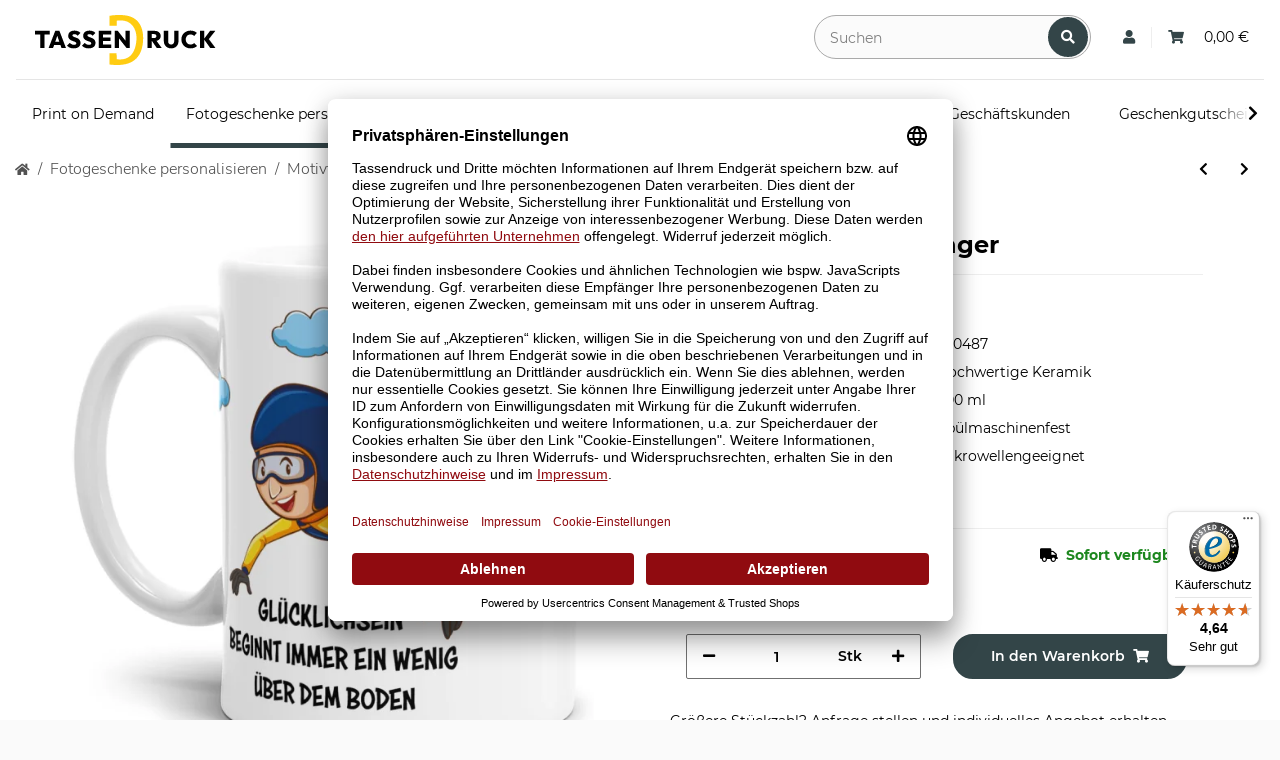

--- FILE ---
content_type: text/html; charset=utf-8
request_url: https://tassendruck.de/Tasse-Fallschirmspringer
body_size: 29983
content:
<!DOCTYPE html>
<html lang="de" itemscope itemtype="http://schema.org/ItemPage">
    

        <head>
<!-- NETZdinge.de Plugin Google Codes v5.5.7:  Google Tag Manager - Allgemein - boc -->
<script>
	window.dataLayer = window.dataLayer || [];
	function gtag() { dataLayer.push(arguments); }
	gtag('consent', 'default', { 
		'ad_storage': 'granted', 
		'ad_user_data': 'granted', 
		'ad_personalization': 'granted', 
		'analytics_storage': 'granted', 
		'personalization_storage': 'granted', 
		'functionality_storage': 'granted', 
		'security_storage': 'granted', 
		'wait_for_update': 500
	});
	gtag('set', 'ads_data_redaction', false);
	gtag('set', 'url_passthrough', true);
</script>
<script data-cmp-ab="1" type="text/javascript">(function(w,d,s,l,i){w[l]=w[l]||[];w[l].push({'gtm.start':
new Date().getTime(),event:'gtm.js'});var f=d.getElementsByTagName(s)[0],
j=d.createElement(s),dl=l!='dataLayer'?'&l='+l:'';j.async=true;j.src=
'//www.googletagmanager.com/gtm.js?id='+i+dl;f.parentNode.insertBefore(j,f);
})(window,document,'script','dataLayer','GTM-P4CXPGV');</script>

            
                <meta http-equiv="content-type" content="text/html; charset=utf-8">
        <!-- GOOGLE CONSENT MODE INTEGRATION -->
<script type="text/javascript">
// create dataLayer
window.dataLayer = window.dataLayer || [];
function gtag() {
     dataLayer.push(arguments);
}

// set „denied" as default for both ad and analytics storage, as well as ad_user_data and ad_personalization,
gtag("consent", "default", {
     ad_user_data: "denied",
     ad_personalization: "denied",
     ad_storage: "denied",
     analytics_storage: "denied",
     wait_for_update: 2000 // milliseconds to wait for update
});
</script>
<!-- END OF GOOGLE CONSENT MODE INTEGRATION -->
                <meta name="description" itemprop="description" content="Lustige Tasse mit Spruch - Fallschirmspringer ✓ Beste Geschenk-Idee ✓ Kurze Lieferzeit ✓ Made in Germany ⇒ Jetzt bei uns bestellen!">
                                <meta name="viewport" content="width=device-width, initial-scale=1.0">
                <meta http-equiv="X-UA-Compatible" content="IE=edge">
                                <meta name="robots" content="index, follow">

                <meta itemprop="url" content="https://tassendruck.de/Tasse-Fallschirmspringer">
                
                    <meta name="theme-color" content="#1C1D2C">
                
                <meta property="og:type" content="website">
                <meta property="og:site_name" content="Tasse - Fallschirmspringer | Tassendruck, 10,95 €">
                <meta property="og:title" content="Tasse - Fallschirmspringer | Tassendruck, 10,95 €">
                <meta property="og:description" content="Lustige Tasse mit Spruch - Fallschirmspringer ✓ Beste Geschenk-Idee ✓ Kurze Lieferzeit ✓ Made in Germany ⇒ Jetzt bei uns bestellen!">
                <meta property="og:url" content="https://tassendruck.de/Tasse-Fallschirmspringer">
                <link rel="preconnect" href="https://googletagmager.com/" crossorigin>
                <link rel="dns-prefetch" href="https://googletagmager.com/">
                <link rel="preconnect" href="https://sibautomation.com/" crossorigin>
                <link rel="dns-prefetch" href="https://sibautomation.com/">
                <link rel="preconnect" href="https://www.google-analytics.com/" crossorigin>
                <link rel="dns-prefetch" href="https://www.google-analytics.com/">
                <link rel="preconnect" href="https://connect.facebook.net/" crossorigin>
                <link rel="dns-prefetch" href="https://connect.facebook.net/">
                <link rel="preconnect" href="https://app.usercentrics.eu/" crossorigin>
                <link rel="dns-prefetch" href="https://app.usercentrics.eu/">


                                    <meta itemprop="image" content="https://tassendruck.de/media/image/product/12829/lg/tasse-fallschirmspringer.jpg">
                    <meta property="og:image" content="https://tassendruck.de/media/image/product/12829/lg/tasse-fallschirmspringer.jpg">
                            

            <title itemprop="name">Tasse - Fallschirmspringer | Tassendruck, 10,95 €</title>

                            <link rel="canonical" href="https://tassendruck.de/Tasse-Fallschirmspringer">
            
            

            
                <link type="image/x-icon" href="https://tassendruck.de/templates/PRL_Template/themes/base/images/favicon.ico" rel="icon">
            

                            <style>
@media (min-width: 991px) {
    .btn.btn-primary.nav-button {
        width: auto !important;
    }
}
.btn.btn-primary.nav-button.first {  
    padding:0px;   
    width:auto !important;
    background-color: transparent !important;
    color: #000 !important;
    border: 0px !important;
    font-weight: normal !important;
}
/* Anfragelink in Hauptnavigation ausblenden */
a.nav-link:has(> span[data-area="asd"]) {
    display:none;
}
</style>
            
            
                                                                    <style id="criticalCSS">
                    
                        :root{--blue: #007bff;--indigo: #6610f2;--purple: #6f42c1;--pink: #e83e8c;--red: #dc3545;--orange: #fd7e14;--yellow: #ffc107;--green: #28a745;--teal: #20c997;--cyan: #17a2b8;--white: #ffffff;--gray: #707070;--gray-dark: #343a40;--primary: #1973D3;--secondary: #1973D3;--success: #1C871E;--info: #525252;--warning: #f39932;--danger: #b90000;--light: #fafafa;--dark: #525252;--gray: #707070;--gray-light: #fafafa;--gray-medium: #ebebeb;--gray-dark: #9b9b9b;--gray-darker: #525252;--breakpoint-xs: 0;--breakpoint-sm: 576px;--breakpoint-md: 768px;--breakpoint-lg: 992px;--breakpoint-xl: 1300px;--font-family-sans-serif: "Open Sans", sans-serif;--font-family-monospace: SFMono-Regular, Menlo, Monaco, Consolas, "Liberation Mono", "Courier New", monospace}*,*::before,*::after{box-sizing:border-box}html{font-family:sans-serif;line-height:1.15;-webkit-text-size-adjust:100%;-webkit-tap-highlight-color:rgba(0,0,0,0)}article,aside,figcaption,figure,footer,header,hgroup,main,nav,section{display:block}body{margin:0;font-family:"Open Sans",sans-serif;font-size:0.875rem;font-weight:400;line-height:1.5;color:#525252;text-align:left;background-color:#fafafa}[tabindex="-1"]:focus:not(:focus-visible){outline:0 !important}hr{box-sizing:content-box;height:0;overflow:visible}h1,h2,h3,h4,h5,h6{margin-top:0;margin-bottom:1rem}p{margin-top:0;margin-bottom:1rem}abbr[title],abbr[data-original-title]{text-decoration:underline;text-decoration:underline dotted;cursor:help;border-bottom:0;text-decoration-skip-ink:none}address{margin-bottom:1rem;font-style:normal;line-height:inherit}ol,ul,dl{margin-top:0;margin-bottom:1rem}ol ol,ul ul,ol ul,ul ol{margin-bottom:0}dt{font-weight:700}dd{margin-bottom:.5rem;margin-left:0}blockquote{margin:0 0 1rem}b,strong{font-weight:bolder}small{font-size:80%}sub,sup{position:relative;font-size:75%;line-height:0;vertical-align:baseline}sub{bottom:-0.25em}sup{top:-0.5em}a{color:#525252;text-decoration:underline;background-color:transparent}a:hover{color:#1973d3;text-decoration:none}a:not([href]):not([class]){color:inherit;text-decoration:none}a:not([href]):not([class]):hover{color:inherit;text-decoration:none}pre,code,kbd,samp{font-family:SFMono-Regular,Menlo,Monaco,Consolas,"Liberation Mono","Courier New",monospace;font-size:1em}pre{margin-top:0;margin-bottom:1rem;overflow:auto;-ms-overflow-style:scrollbar}figure{margin:0 0 1rem}img{vertical-align:middle;border-style:none}svg{overflow:hidden;vertical-align:middle}table{border-collapse:collapse}caption{padding-top:.75rem;padding-bottom:.75rem;color:#707070;text-align:left;caption-side:bottom}th{text-align:inherit;text-align:-webkit-match-parent}label{display:inline-block;margin-bottom:.5rem}button{border-radius:0}button:focus:not(:focus-visible){outline:0}input,button,select,optgroup,textarea{margin:0;font-family:inherit;font-size:inherit;line-height:inherit}button,input{overflow:visible}button,select{text-transform:none}[role=button]{cursor:pointer}select{word-wrap:normal}button,[type=button],[type=reset],[type=submit]{-webkit-appearance:button}button:not(:disabled),[type=button]:not(:disabled),[type=reset]:not(:disabled),[type=submit]:not(:disabled){cursor:pointer}button::-moz-focus-inner,[type=button]::-moz-focus-inner,[type=reset]::-moz-focus-inner,[type=submit]::-moz-focus-inner{padding:0;border-style:none}input[type=radio],input[type=checkbox]{box-sizing:border-box;padding:0}textarea{overflow:auto;resize:vertical}fieldset{min-width:0;padding:0;margin:0;border:0}legend{display:block;width:100%;max-width:100%;padding:0;margin-bottom:.5rem;font-size:1.5rem;line-height:inherit;color:inherit;white-space:normal}progress{vertical-align:baseline}[type=number]::-webkit-inner-spin-button,[type=number]::-webkit-outer-spin-button{height:auto}[type=search]{outline-offset:-2px;-webkit-appearance:none}[type=search]::-webkit-search-decoration{-webkit-appearance:none}::-webkit-file-upload-button{font:inherit;-webkit-appearance:button}output{display:inline-block}summary{display:list-item;cursor:pointer}template{display:none}[hidden]{display:none !important}.img-fluid{max-width:100%;height:auto}.img-thumbnail{padding:.25rem;background-color:#fafafa;border:1px solid #dee2e6;border-radius:.125rem;box-shadow:0 1px 2px rgba(0,0,0,.075);max-width:100%;height:auto}.figure{display:inline-block}.figure-img{margin-bottom:.5rem;line-height:1}.figure-caption{font-size:90%;color:#707070}code{font-size:87.5%;color:#e83e8c;word-wrap:break-word}a>code{color:inherit}kbd{padding:.2rem .4rem;font-size:87.5%;color:#fff;background-color:#212529;border-radius:.125rem;box-shadow:inset 0 -0.1rem 0 rgba(0,0,0,.25)}kbd kbd{padding:0;font-size:100%;font-weight:700;box-shadow:none}pre{display:block;font-size:87.5%;color:#212529}pre code{font-size:inherit;color:inherit;word-break:normal}.pre-scrollable{max-height:340px;overflow-y:scroll}.container,.container-fluid,.container-xl,.container-lg,.container-md,.container-sm{width:100%;padding-right:1rem;padding-left:1rem;margin-right:auto;margin-left:auto}@media(min-width: 576px){.container-sm,.container{max-width:97vw}}@media(min-width: 768px){.container-md,.container-sm,.container{max-width:720px}}@media(min-width: 992px){.container-lg,.container-md,.container-sm,.container{max-width:960px}}@media(min-width: 1300px){.container-xl,.container-lg,.container-md,.container-sm,.container{max-width:1250px}}.row{display:flex;flex-wrap:wrap;margin-right:-1rem;margin-left:-1rem}.no-gutters{margin-right:0;margin-left:0}.no-gutters>.col,.no-gutters>[class*=col-]{padding-right:0;padding-left:0}.col-xl,.col-xl-auto,.col-xl-12,.col-xl-11,.col-xl-10,.col-xl-9,.col-xl-8,.col-xl-7,.col-xl-6,.col-xl-5,.col-xl-4,.col-xl-3,.col-xl-2,.col-xl-1,.col-lg,.col-lg-auto,.col-lg-12,.col-lg-11,.col-lg-10,.col-lg-9,.col-lg-8,.col-lg-7,.col-lg-6,.col-lg-5,.col-lg-4,.col-lg-3,.col-lg-2,.col-lg-1,.col-md,.col-md-auto,.col-md-12,.col-md-11,.col-md-10,.col-md-9,.col-md-8,.col-md-7,.col-md-6,.col-md-5,.col-md-4,.col-md-3,.col-md-2,.col-md-1,.col-sm,.col-sm-auto,.col-sm-12,.col-sm-11,.col-sm-10,.col-sm-9,.col-sm-8,.col-sm-7,.col-sm-6,.col-sm-5,.col-sm-4,.col-sm-3,.col-sm-2,.col-sm-1,.col,.col-auto,.col-12,.col-11,.col-10,.col-9,.col-8,.col-7,.col-6,.col-5,.col-4,.col-3,.col-2,.col-1{position:relative;width:100%;padding-right:1rem;padding-left:1rem}.col{flex-basis:0;flex-grow:1;max-width:100%}.row-cols-1>*{flex:0 0 100%;max-width:100%}.row-cols-2>*{flex:0 0 50%;max-width:50%}.row-cols-3>*{flex:0 0 33.3333333333%;max-width:33.3333333333%}.row-cols-4>*{flex:0 0 25%;max-width:25%}.row-cols-5>*{flex:0 0 20%;max-width:20%}.row-cols-6>*{flex:0 0 16.6666666667%;max-width:16.6666666667%}.col-auto{flex:0 0 auto;width:auto;max-width:100%}.col-1{flex:0 0 8.33333333%;max-width:8.33333333%}.col-2{flex:0 0 16.66666667%;max-width:16.66666667%}.col-3{flex:0 0 25%;max-width:25%}.col-4{flex:0 0 33.33333333%;max-width:33.33333333%}.col-5{flex:0 0 41.66666667%;max-width:41.66666667%}.col-6{flex:0 0 50%;max-width:50%}.col-7{flex:0 0 58.33333333%;max-width:58.33333333%}.col-8{flex:0 0 66.66666667%;max-width:66.66666667%}.col-9{flex:0 0 75%;max-width:75%}.col-10{flex:0 0 83.33333333%;max-width:83.33333333%}.col-11{flex:0 0 91.66666667%;max-width:91.66666667%}.col-12{flex:0 0 100%;max-width:100%}.order-first{order:-1}.order-last{order:13}.order-0{order:0}.order-1{order:1}.order-2{order:2}.order-3{order:3}.order-4{order:4}.order-5{order:5}.order-6{order:6}.order-7{order:7}.order-8{order:8}.order-9{order:9}.order-10{order:10}.order-11{order:11}.order-12{order:12}.offset-1{margin-left:8.33333333%}.offset-2{margin-left:16.66666667%}.offset-3{margin-left:25%}.offset-4{margin-left:33.33333333%}.offset-5{margin-left:41.66666667%}.offset-6{margin-left:50%}.offset-7{margin-left:58.33333333%}.offset-8{margin-left:66.66666667%}.offset-9{margin-left:75%}.offset-10{margin-left:83.33333333%}.offset-11{margin-left:91.66666667%}@media(min-width: 576px){.col-sm{flex-basis:0;flex-grow:1;max-width:100%}.row-cols-sm-1>*{flex:0 0 100%;max-width:100%}.row-cols-sm-2>*{flex:0 0 50%;max-width:50%}.row-cols-sm-3>*{flex:0 0 33.3333333333%;max-width:33.3333333333%}.row-cols-sm-4>*{flex:0 0 25%;max-width:25%}.row-cols-sm-5>*{flex:0 0 20%;max-width:20%}.row-cols-sm-6>*{flex:0 0 16.6666666667%;max-width:16.6666666667%}.col-sm-auto{flex:0 0 auto;width:auto;max-width:100%}.col-sm-1{flex:0 0 8.33333333%;max-width:8.33333333%}.col-sm-2{flex:0 0 16.66666667%;max-width:16.66666667%}.col-sm-3{flex:0 0 25%;max-width:25%}.col-sm-4{flex:0 0 33.33333333%;max-width:33.33333333%}.col-sm-5{flex:0 0 41.66666667%;max-width:41.66666667%}.col-sm-6{flex:0 0 50%;max-width:50%}.col-sm-7{flex:0 0 58.33333333%;max-width:58.33333333%}.col-sm-8{flex:0 0 66.66666667%;max-width:66.66666667%}.col-sm-9{flex:0 0 75%;max-width:75%}.col-sm-10{flex:0 0 83.33333333%;max-width:83.33333333%}.col-sm-11{flex:0 0 91.66666667%;max-width:91.66666667%}.col-sm-12{flex:0 0 100%;max-width:100%}.order-sm-first{order:-1}.order-sm-last{order:13}.order-sm-0{order:0}.order-sm-1{order:1}.order-sm-2{order:2}.order-sm-3{order:3}.order-sm-4{order:4}.order-sm-5{order:5}.order-sm-6{order:6}.order-sm-7{order:7}.order-sm-8{order:8}.order-sm-9{order:9}.order-sm-10{order:10}.order-sm-11{order:11}.order-sm-12{order:12}.offset-sm-0{margin-left:0}.offset-sm-1{margin-left:8.33333333%}.offset-sm-2{margin-left:16.66666667%}.offset-sm-3{margin-left:25%}.offset-sm-4{margin-left:33.33333333%}.offset-sm-5{margin-left:41.66666667%}.offset-sm-6{margin-left:50%}.offset-sm-7{margin-left:58.33333333%}.offset-sm-8{margin-left:66.66666667%}.offset-sm-9{margin-left:75%}.offset-sm-10{margin-left:83.33333333%}.offset-sm-11{margin-left:91.66666667%}}@media(min-width: 768px){.col-md{flex-basis:0;flex-grow:1;max-width:100%}.row-cols-md-1>*{flex:0 0 100%;max-width:100%}.row-cols-md-2>*{flex:0 0 50%;max-width:50%}.row-cols-md-3>*{flex:0 0 33.3333333333%;max-width:33.3333333333%}.row-cols-md-4>*{flex:0 0 25%;max-width:25%}.row-cols-md-5>*{flex:0 0 20%;max-width:20%}.row-cols-md-6>*{flex:0 0 16.6666666667%;max-width:16.6666666667%}.col-md-auto{flex:0 0 auto;width:auto;max-width:100%}.col-md-1{flex:0 0 8.33333333%;max-width:8.33333333%}.col-md-2{flex:0 0 16.66666667%;max-width:16.66666667%}.col-md-3{flex:0 0 25%;max-width:25%}.col-md-4{flex:0 0 33.33333333%;max-width:33.33333333%}.col-md-5{flex:0 0 41.66666667%;max-width:41.66666667%}.col-md-6{flex:0 0 50%;max-width:50%}.col-md-7{flex:0 0 58.33333333%;max-width:58.33333333%}.col-md-8{flex:0 0 66.66666667%;max-width:66.66666667%}.col-md-9{flex:0 0 75%;max-width:75%}.col-md-10{flex:0 0 83.33333333%;max-width:83.33333333%}.col-md-11{flex:0 0 91.66666667%;max-width:91.66666667%}.col-md-12{flex:0 0 100%;max-width:100%}.order-md-first{order:-1}.order-md-last{order:13}.order-md-0{order:0}.order-md-1{order:1}.order-md-2{order:2}.order-md-3{order:3}.order-md-4{order:4}.order-md-5{order:5}.order-md-6{order:6}.order-md-7{order:7}.order-md-8{order:8}.order-md-9{order:9}.order-md-10{order:10}.order-md-11{order:11}.order-md-12{order:12}.offset-md-0{margin-left:0}.offset-md-1{margin-left:8.33333333%}.offset-md-2{margin-left:16.66666667%}.offset-md-3{margin-left:25%}.offset-md-4{margin-left:33.33333333%}.offset-md-5{margin-left:41.66666667%}.offset-md-6{margin-left:50%}.offset-md-7{margin-left:58.33333333%}.offset-md-8{margin-left:66.66666667%}.offset-md-9{margin-left:75%}.offset-md-10{margin-left:83.33333333%}.offset-md-11{margin-left:91.66666667%}}@media(min-width: 992px){.col-lg{flex-basis:0;flex-grow:1;max-width:100%}.row-cols-lg-1>*{flex:0 0 100%;max-width:100%}.row-cols-lg-2>*{flex:0 0 50%;max-width:50%}.row-cols-lg-3>*{flex:0 0 33.3333333333%;max-width:33.3333333333%}.row-cols-lg-4>*{flex:0 0 25%;max-width:25%}.row-cols-lg-5>*{flex:0 0 20%;max-width:20%}.row-cols-lg-6>*{flex:0 0 16.6666666667%;max-width:16.6666666667%}.col-lg-auto{flex:0 0 auto;width:auto;max-width:100%}.col-lg-1{flex:0 0 8.33333333%;max-width:8.33333333%}.col-lg-2{flex:0 0 16.66666667%;max-width:16.66666667%}.col-lg-3{flex:0 0 25%;max-width:25%}.col-lg-4{flex:0 0 33.33333333%;max-width:33.33333333%}.col-lg-5{flex:0 0 41.66666667%;max-width:41.66666667%}.col-lg-6{flex:0 0 50%;max-width:50%}.col-lg-7{flex:0 0 58.33333333%;max-width:58.33333333%}.col-lg-8{flex:0 0 66.66666667%;max-width:66.66666667%}.col-lg-9{flex:0 0 75%;max-width:75%}.col-lg-10{flex:0 0 83.33333333%;max-width:83.33333333%}.col-lg-11{flex:0 0 91.66666667%;max-width:91.66666667%}.col-lg-12{flex:0 0 100%;max-width:100%}.order-lg-first{order:-1}.order-lg-last{order:13}.order-lg-0{order:0}.order-lg-1{order:1}.order-lg-2{order:2}.order-lg-3{order:3}.order-lg-4{order:4}.order-lg-5{order:5}.order-lg-6{order:6}.order-lg-7{order:7}.order-lg-8{order:8}.order-lg-9{order:9}.order-lg-10{order:10}.order-lg-11{order:11}.order-lg-12{order:12}.offset-lg-0{margin-left:0}.offset-lg-1{margin-left:8.33333333%}.offset-lg-2{margin-left:16.66666667%}.offset-lg-3{margin-left:25%}.offset-lg-4{margin-left:33.33333333%}.offset-lg-5{margin-left:41.66666667%}.offset-lg-6{margin-left:50%}.offset-lg-7{margin-left:58.33333333%}.offset-lg-8{margin-left:66.66666667%}.offset-lg-9{margin-left:75%}.offset-lg-10{margin-left:83.33333333%}.offset-lg-11{margin-left:91.66666667%}}@media(min-width: 1300px){.col-xl{flex-basis:0;flex-grow:1;max-width:100%}.row-cols-xl-1>*{flex:0 0 100%;max-width:100%}.row-cols-xl-2>*{flex:0 0 50%;max-width:50%}.row-cols-xl-3>*{flex:0 0 33.3333333333%;max-width:33.3333333333%}.row-cols-xl-4>*{flex:0 0 25%;max-width:25%}.row-cols-xl-5>*{flex:0 0 20%;max-width:20%}.row-cols-xl-6>*{flex:0 0 16.6666666667%;max-width:16.6666666667%}.col-xl-auto{flex:0 0 auto;width:auto;max-width:100%}.col-xl-1{flex:0 0 8.33333333%;max-width:8.33333333%}.col-xl-2{flex:0 0 16.66666667%;max-width:16.66666667%}.col-xl-3{flex:0 0 25%;max-width:25%}.col-xl-4{flex:0 0 33.33333333%;max-width:33.33333333%}.col-xl-5{flex:0 0 41.66666667%;max-width:41.66666667%}.col-xl-6{flex:0 0 50%;max-width:50%}.col-xl-7{flex:0 0 58.33333333%;max-width:58.33333333%}.col-xl-8{flex:0 0 66.66666667%;max-width:66.66666667%}.col-xl-9{flex:0 0 75%;max-width:75%}.col-xl-10{flex:0 0 83.33333333%;max-width:83.33333333%}.col-xl-11{flex:0 0 91.66666667%;max-width:91.66666667%}.col-xl-12{flex:0 0 100%;max-width:100%}.order-xl-first{order:-1}.order-xl-last{order:13}.order-xl-0{order:0}.order-xl-1{order:1}.order-xl-2{order:2}.order-xl-3{order:3}.order-xl-4{order:4}.order-xl-5{order:5}.order-xl-6{order:6}.order-xl-7{order:7}.order-xl-8{order:8}.order-xl-9{order:9}.order-xl-10{order:10}.order-xl-11{order:11}.order-xl-12{order:12}.offset-xl-0{margin-left:0}.offset-xl-1{margin-left:8.33333333%}.offset-xl-2{margin-left:16.66666667%}.offset-xl-3{margin-left:25%}.offset-xl-4{margin-left:33.33333333%}.offset-xl-5{margin-left:41.66666667%}.offset-xl-6{margin-left:50%}.offset-xl-7{margin-left:58.33333333%}.offset-xl-8{margin-left:66.66666667%}.offset-xl-9{margin-left:75%}.offset-xl-10{margin-left:83.33333333%}.offset-xl-11{margin-left:91.66666667%}}.nav{display:flex;flex-wrap:wrap;padding-left:0;margin-bottom:0;list-style:none}.nav-link{display:block;padding:.5rem 1rem;text-decoration:none}.nav-link:hover,.nav-link:focus{text-decoration:none}.nav-link.disabled{color:#707070;pointer-events:none;cursor:default}.nav-tabs{border-bottom:1px solid #dee2e6}.nav-tabs .nav-link{margin-bottom:-1px;background-color:transparent;border:1px solid transparent;border-top-left-radius:0;border-top-right-radius:0}.nav-tabs .nav-link:hover,.nav-tabs .nav-link:focus{isolation:isolate;border-color:transparent}.nav-tabs .nav-link.disabled{color:#707070;background-color:transparent;border-color:transparent}.nav-tabs .nav-link.active,.nav-tabs .nav-item.show .nav-link{color:#525252;background-color:transparent;border-color:#1973d3}.nav-tabs .dropdown-menu{margin-top:-1px;border-top-left-radius:0;border-top-right-radius:0}.nav-pills .nav-link{background:none;border:0;border-radius:.125rem}.nav-pills .nav-link.active,.nav-pills .show>.nav-link{color:#fff;background-color:#1973d3}.nav-fill>.nav-link,.nav-fill .nav-item{flex:1 1 auto;text-align:center}.nav-justified>.nav-link,.nav-justified .nav-item{flex-basis:0;flex-grow:1;text-align:center}.tab-content>.tab-pane{display:none}.tab-content>.active{display:block}.navbar{position:relative;display:flex;flex-wrap:wrap;align-items:center;justify-content:space-between;padding:.4rem 1rem}.navbar .container,.navbar .container-fluid,.navbar .container-sm,.navbar .container-md,.navbar .container-lg,.navbar .container-xl{display:flex;flex-wrap:wrap;align-items:center;justify-content:space-between}.navbar-brand{display:inline-block;padding-top:.40625rem;padding-bottom:.40625rem;margin-right:1rem;font-size:1rem;line-height:inherit;white-space:nowrap}.navbar-brand:hover,.navbar-brand:focus{text-decoration:none}.navbar-nav{display:flex;flex-direction:column;padding-left:0;margin-bottom:0;list-style:none}.navbar-nav .nav-link{padding-right:0;padding-left:0}.navbar-nav .dropdown-menu{position:static;float:none}.navbar-text{display:inline-block;padding-top:.5rem;padding-bottom:.5rem}.navbar-collapse{flex-basis:100%;flex-grow:1;align-items:center}.navbar-toggler{padding:.25rem .75rem;font-size:1rem;line-height:1;background-color:transparent;border:1px solid transparent;border-radius:.125rem}.navbar-toggler:hover,.navbar-toggler:focus{text-decoration:none}.navbar-toggler-icon{display:inline-block;width:1.5em;height:1.5em;vertical-align:middle;content:"";background:50%/100% 100% no-repeat}.navbar-nav-scroll{max-height:75vh;overflow-y:auto}@media(max-width: 575.98px){.navbar-expand-sm>.container,.navbar-expand-sm>.container-fluid,.navbar-expand-sm>.container-sm,.navbar-expand-sm>.container-md,.navbar-expand-sm>.container-lg,.navbar-expand-sm>.container-xl{padding-right:0;padding-left:0}}@media(min-width: 576px){.navbar-expand-sm{flex-flow:row nowrap;justify-content:flex-start}.navbar-expand-sm .navbar-nav{flex-direction:row}.navbar-expand-sm .navbar-nav .dropdown-menu{position:absolute}.navbar-expand-sm .navbar-nav .nav-link{padding-right:1.5rem;padding-left:1.5rem}.navbar-expand-sm>.container,.navbar-expand-sm>.container-fluid,.navbar-expand-sm>.container-sm,.navbar-expand-sm>.container-md,.navbar-expand-sm>.container-lg,.navbar-expand-sm>.container-xl{flex-wrap:nowrap}.navbar-expand-sm .navbar-nav-scroll{overflow:visible}.navbar-expand-sm .navbar-collapse{display:flex !important;flex-basis:auto}.navbar-expand-sm .navbar-toggler{display:none}}@media(max-width: 767.98px){.navbar-expand-md>.container,.navbar-expand-md>.container-fluid,.navbar-expand-md>.container-sm,.navbar-expand-md>.container-md,.navbar-expand-md>.container-lg,.navbar-expand-md>.container-xl{padding-right:0;padding-left:0}}@media(min-width: 768px){.navbar-expand-md{flex-flow:row nowrap;justify-content:flex-start}.navbar-expand-md .navbar-nav{flex-direction:row}.navbar-expand-md .navbar-nav .dropdown-menu{position:absolute}.navbar-expand-md .navbar-nav .nav-link{padding-right:1.5rem;padding-left:1.5rem}.navbar-expand-md>.container,.navbar-expand-md>.container-fluid,.navbar-expand-md>.container-sm,.navbar-expand-md>.container-md,.navbar-expand-md>.container-lg,.navbar-expand-md>.container-xl{flex-wrap:nowrap}.navbar-expand-md .navbar-nav-scroll{overflow:visible}.navbar-expand-md .navbar-collapse{display:flex !important;flex-basis:auto}.navbar-expand-md .navbar-toggler{display:none}}@media(max-width: 991.98px){.navbar-expand-lg>.container,.navbar-expand-lg>.container-fluid,.navbar-expand-lg>.container-sm,.navbar-expand-lg>.container-md,.navbar-expand-lg>.container-lg,.navbar-expand-lg>.container-xl{padding-right:0;padding-left:0}}@media(min-width: 992px){.navbar-expand-lg{flex-flow:row nowrap;justify-content:flex-start}.navbar-expand-lg .navbar-nav{flex-direction:row}.navbar-expand-lg .navbar-nav .dropdown-menu{position:absolute}.navbar-expand-lg .navbar-nav .nav-link{padding-right:1.5rem;padding-left:1.5rem}.navbar-expand-lg>.container,.navbar-expand-lg>.container-fluid,.navbar-expand-lg>.container-sm,.navbar-expand-lg>.container-md,.navbar-expand-lg>.container-lg,.navbar-expand-lg>.container-xl{flex-wrap:nowrap}.navbar-expand-lg .navbar-nav-scroll{overflow:visible}.navbar-expand-lg .navbar-collapse{display:flex !important;flex-basis:auto}.navbar-expand-lg .navbar-toggler{display:none}}@media(max-width: 1299.98px){.navbar-expand-xl>.container,.navbar-expand-xl>.container-fluid,.navbar-expand-xl>.container-sm,.navbar-expand-xl>.container-md,.navbar-expand-xl>.container-lg,.navbar-expand-xl>.container-xl{padding-right:0;padding-left:0}}@media(min-width: 1300px){.navbar-expand-xl{flex-flow:row nowrap;justify-content:flex-start}.navbar-expand-xl .navbar-nav{flex-direction:row}.navbar-expand-xl .navbar-nav .dropdown-menu{position:absolute}.navbar-expand-xl .navbar-nav .nav-link{padding-right:1.5rem;padding-left:1.5rem}.navbar-expand-xl>.container,.navbar-expand-xl>.container-fluid,.navbar-expand-xl>.container-sm,.navbar-expand-xl>.container-md,.navbar-expand-xl>.container-lg,.navbar-expand-xl>.container-xl{flex-wrap:nowrap}.navbar-expand-xl .navbar-nav-scroll{overflow:visible}.navbar-expand-xl .navbar-collapse{display:flex !important;flex-basis:auto}.navbar-expand-xl .navbar-toggler{display:none}}.navbar-expand{flex-flow:row nowrap;justify-content:flex-start}.navbar-expand>.container,.navbar-expand>.container-fluid,.navbar-expand>.container-sm,.navbar-expand>.container-md,.navbar-expand>.container-lg,.navbar-expand>.container-xl{padding-right:0;padding-left:0}.navbar-expand .navbar-nav{flex-direction:row}.navbar-expand .navbar-nav .dropdown-menu{position:absolute}.navbar-expand .navbar-nav .nav-link{padding-right:1.5rem;padding-left:1.5rem}.navbar-expand>.container,.navbar-expand>.container-fluid,.navbar-expand>.container-sm,.navbar-expand>.container-md,.navbar-expand>.container-lg,.navbar-expand>.container-xl{flex-wrap:nowrap}.navbar-expand .navbar-nav-scroll{overflow:visible}.navbar-expand .navbar-collapse{display:flex !important;flex-basis:auto}.navbar-expand .navbar-toggler{display:none}.navbar-light .navbar-brand{color:rgba(0,0,0,.9)}.navbar-light .navbar-brand:hover,.navbar-light .navbar-brand:focus{color:rgba(0,0,0,.9)}.navbar-light .navbar-nav .nav-link{color:#525252}.navbar-light .navbar-nav .nav-link:hover,.navbar-light .navbar-nav .nav-link:focus{color:#1973d3}.navbar-light .navbar-nav .nav-link.disabled{color:rgba(0,0,0,.3)}.navbar-light .navbar-nav .show>.nav-link,.navbar-light .navbar-nav .active>.nav-link,.navbar-light .navbar-nav .nav-link.show,.navbar-light .navbar-nav .nav-link.active{color:rgba(0,0,0,.9)}.navbar-light .navbar-toggler{color:#525252;border-color:rgba(0,0,0,.1)}.navbar-light .navbar-toggler-icon{background-image:url("data:image/svg+xml,%3csvg xmlns='http://www.w3.org/2000/svg' width='30' height='30' viewBox='0 0 30 30'%3e%3cpath stroke='%23525252' stroke-linecap='round' stroke-miterlimit='10' stroke-width='2' d='M4 7h22M4 15h22M4 23h22'/%3e%3c/svg%3e")}.navbar-light .navbar-text{color:#525252}.navbar-light .navbar-text a{color:rgba(0,0,0,.9)}.navbar-light .navbar-text a:hover,.navbar-light .navbar-text a:focus{color:rgba(0,0,0,.9)}.navbar-dark .navbar-brand{color:#fff}.navbar-dark .navbar-brand:hover,.navbar-dark .navbar-brand:focus{color:#fff}.navbar-dark .navbar-nav .nav-link{color:rgba(255,255,255,.5)}.navbar-dark .navbar-nav .nav-link:hover,.navbar-dark .navbar-nav .nav-link:focus{color:rgba(255,255,255,.75)}.navbar-dark .navbar-nav .nav-link.disabled{color:rgba(255,255,255,.25)}.navbar-dark .navbar-nav .show>.nav-link,.navbar-dark .navbar-nav .active>.nav-link,.navbar-dark .navbar-nav .nav-link.show,.navbar-dark .navbar-nav .nav-link.active{color:#fff}.navbar-dark .navbar-toggler{color:rgba(255,255,255,.5);border-color:rgba(255,255,255,.1)}.navbar-dark .navbar-toggler-icon{background-image:url("data:image/svg+xml,%3csvg xmlns='http://www.w3.org/2000/svg' width='30' height='30' viewBox='0 0 30 30'%3e%3cpath stroke='rgba%28255, 255, 255, 0.5%29' stroke-linecap='round' stroke-miterlimit='10' stroke-width='2' d='M4 7h22M4 15h22M4 23h22'/%3e%3c/svg%3e")}.navbar-dark .navbar-text{color:rgba(255,255,255,.5)}.navbar-dark .navbar-text a{color:#fff}.navbar-dark .navbar-text a:hover,.navbar-dark .navbar-text a:focus{color:#fff}.pagination-sm .page-item.active .page-link::after,.pagination-sm .page-item.active .page-text::after{left:.375rem;right:.375rem}.pagination-lg .page-item.active .page-link::after,.pagination-lg .page-item.active .page-text::after{left:1.125rem;right:1.125rem}.page-item{position:relative}.page-item.active{font-weight:700}.page-item.active .page-link::after,.page-item.active .page-text::after{content:"";position:absolute;left:.5625rem;bottom:0;right:.5625rem;border-bottom:4px solid #1973d3}@media(min-width: 768px){.dropdown-item.page-item{background-color:transparent}}.page-link,.page-text{text-decoration:none}.pagination{margin-bottom:0;justify-content:space-between;align-items:center}@media(min-width: 768px){.pagination{justify-content:normal}.pagination .dropdown>.btn{display:none}.pagination .dropdown-menu{position:static !important;transform:none !important;display:flex;margin:0;padding:0;border:0;min-width:auto}.pagination .dropdown-item{width:auto;display:inline-block;padding:0}.pagination .dropdown-item.active{background-color:transparent;color:#525252}.pagination .dropdown-item:hover{background-color:transparent}.pagination .pagination-site{display:none}}@media(max-width: 767.98px){.pagination .dropdown-item{padding:0}.pagination .dropdown-item.active .page-link,.pagination .dropdown-item.active .page-text,.pagination .dropdown-item:active .page-link,.pagination .dropdown-item:active .page-text{color:#fff}}.productlist-page-nav{align-items:center}.productlist-page-nav .pagination{margin:0}.productlist-page-nav .displayoptions{margin-bottom:1rem}@media(min-width: 768px){.productlist-page-nav .displayoptions{margin-bottom:0}}.productlist-page-nav .displayoptions .btn-group+.btn-group+.btn-group{margin-left:.5rem}.productlist-page-nav .result-option-wrapper{margin-right:.5rem}.productlist-page-nav .productlist-item-info{margin-bottom:.5rem;margin-left:auto;margin-right:auto;display:flex}@media(min-width: 768px){.productlist-page-nav .productlist-item-info{margin-right:0;margin-bottom:0}.productlist-page-nav .productlist-item-info.productlist-item-border{border-right:1px solid #ebebeb;padding-right:1rem}}.productlist-page-nav.productlist-page-nav-header-m{margin-top:3rem}@media(min-width: 768px){.productlist-page-nav.productlist-page-nav-header-m{margin-top:2rem}.productlist-page-nav.productlist-page-nav-header-m>.col{margin-top:1rem}}.productlist-page-nav-bottom{margin-bottom:2rem}.pagination-wrapper{margin-bottom:1rem;align-items:center;border-top:1px solid #fafafa;border-bottom:1px solid #fafafa;padding-top:.5rem;padding-bottom:.5rem}.pagination-wrapper .pagination-entries{font-weight:700;margin-bottom:1rem}@media(min-width: 768px){.pagination-wrapper .pagination-entries{margin-bottom:0}}.pagination-wrapper .pagination-selects{margin-left:auto;margin-top:1rem}@media(min-width: 768px){.pagination-wrapper .pagination-selects{margin-left:0;margin-top:0}}.pagination-wrapper .pagination-selects .pagination-selects-entries{margin-bottom:1rem}@media(min-width: 768px){.pagination-wrapper .pagination-selects .pagination-selects-entries{margin-right:1rem;margin-bottom:0}}.pagination-no-wrapper{border:0;padding-top:0;padding-bottom:0}.topbar-wrapper{position:relative;z-index:1021;flex-direction:row-reverse}.sticky-header header{position:sticky;top:0}#jtl-nav-wrapper .form-control::placeholder,#jtl-nav-wrapper .form-control:focus::placeholder{color:#fff}#jtl-nav-wrapper .label-slide .form-group:not(.exclude-from-label-slide):not(.checkbox) label{background:#1c1d2c;color:#fff}header{box-shadow:0 1rem .5625rem -0.75rem rgba(0,0,0,.06);position:relative;z-index:1020}header .dropdown-menu{background-color:#1c1d2c;color:#fff}header .navbar-toggler{color:#fff}header .navbar-brand img{max-width:50vw;object-fit:contain}header .nav-right .dropdown-menu{margin-top:-0.03125rem;box-shadow:inset 0 1rem .5625rem -0.75rem rgba(0,0,0,.06)}@media(min-width: 992px){header #mainNavigation{margin-right:1rem}}@media(max-width: 991.98px){header .navbar-brand img{max-width:30vw}header .dropup,header .dropright,header .dropdown,header .dropleft,header .col,header [class*=col-]{position:static}header .navbar-collapse{position:fixed;top:0;left:0;display:block;height:100vh !important;-webkit-overflow-scrolling:touch;max-width:16.875rem;transition:all .2s ease-in-out;z-index:1050;width:100%;background:#1c1d2c}header .navbar-collapse:not(.show){transform:translateX(-100%)}header .navbar-nav{transition:all .2s ease-in-out}header .navbar-nav .nav-item,header .navbar-nav .nav-link{margin-left:0;margin-right:0;padding-left:1rem;padding-right:1rem;padding-top:1rem;padding-bottom:1rem}header .navbar-nav .nav-link{margin-top:-1rem;margin-bottom:-1rem;margin-left:-1rem;margin-right:-1rem;display:flex;align-items:center;justify-content:space-between}header .navbar-nav .nav-link::after{content:'\f054' !important;font-family:"Font Awesome 5 Free" !important;font-weight:900;margin-left:.5rem;margin-top:0;font-size:.75em}header .navbar-nav .nav-item.dropdown>.nav-link>.product-count{display:none}header .navbar-nav .nav-item:not(.dropdown) .nav-link::after{display:none}header .navbar-nav .dropdown-menu{position:absolute;left:100%;top:0;box-shadow:none;width:100%;padding:0;margin:0}header .navbar-nav .dropdown-menu:not(.show){display:none}header .navbar-nav .dropdown-body{margin:0}header .navbar-nav .nav{flex-direction:column}header .nav-mobile-header{padding-left:1rem;padding-right:1rem}header .nav-mobile-header>.row{height:3.125rem}header .nav-mobile-header .nav-mobile-header-hr{margin-top:0;margin-bottom:0}header .nav-mobile-body{height:calc(100vh - 3.125rem);height:calc(var(--vh, 1vh) * 100 - 3.125rem);overflow-y:auto;position:relative}header .nav-scrollbar-inner{overflow:visible}header .nav-right{font-size:1rem}header .nav-right .dropdown-menu{width:100%}}@media(min-width: 992px){header .navbar-collapse{height:4.3125rem}header .navbar-nav>.nav-item>.nav-link{position:relative;padding:1.5rem}header .navbar-nav>.nav-item>.nav-link::before{content:"";position:absolute;bottom:0;left:50%;transform:translateX(-50%);border-width:0 0 6px;border-color:#1973d3;border-style:solid;transition:width .4s;width:0}header .navbar-nav>.nav-item.active>.nav-link::before,header .navbar-nav>.nav-item:hover>.nav-link::before,header .navbar-nav>.nav-item.hover>.nav-link::before{width:100%}header .navbar-nav>.nav-item>.dropdown-menu{max-height:calc(100vh - 12.5rem);overflow:auto;margin-top:-0.03125rem;box-shadow:inset 0 1rem .5625rem -0.75rem rgba(0,0,0,.06)}header .navbar-nav>.nav-item.dropdown-full{position:static}header .navbar-nav>.nav-item.dropdown-full .dropdown-menu{width:100%}header .navbar-nav>.nav-item .product-count{display:none}header .navbar-nav>.nav-item .nav{flex-wrap:wrap}header .navbar-nav .nav .nav-link{padding:0}header .navbar-nav .nav .nav-link::after{display:none}header .navbar-nav .dropdown .nav-item{width:100%}header .nav-mobile-body{align-self:flex-start;width:100%}header .nav-scrollbar-inner{width:100%}header .nav-right .nav-link{padding-top:1.5rem;padding-bottom:1.5rem}header .submenu-headline::after{display:none}header .submenu-headline-toplevel{font-family:Montserrat,sans-serif;font-size:1rem;border-bottom:1px solid #ebebeb;margin-bottom:1rem}header .subcategory-wrapper .categories-recursive-dropdown{display:block;position:static !important;box-shadow:none}header .subcategory-wrapper .categories-recursive-dropdown>.nav{flex-direction:column}header .subcategory-wrapper .categories-recursive-dropdown .categories-recursive-dropdown{margin-left:.25rem}}header .submenu-headline-image{margin-bottom:1rem;display:none}@media(min-width: 992px){header .submenu-headline-image{display:block}}header #burger-menu{margin-right:1rem}header .table,header .dropdown-item,header .btn-outline-primary{color:#fff}header .dropdown-item{background-color:transparent}header .dropdown-item:hover{background-color:#30324b}header .btn-outline-primary:hover{color:#fafafa}@media(min-width: 992px){.nav-item-lg-m{margin-top:1.5rem;margin-bottom:1.5rem}}.fixed-search{background-color:#1c1d2c;box-shadow:0 .25rem .5rem rgba(0,0,0,.2);padding-top:.5rem;padding-bottom:.5rem}.fixed-search .form-control{background-color:#1c1d2c;color:#fff}.fixed-search .form-control::placeholder{color:#fff}.main-search .twitter-typeahead{display:flex;flex-grow:1}.form-clear{align-items:center;bottom:8px;color:#fff;cursor:pointer;display:flex;height:24px;justify-content:center;position:absolute;right:52px;width:24px;z-index:10}.account-icon-dropdown .account-icon-dropdown-pass{margin-bottom:2rem}.account-icon-dropdown .dropdown-footer{background-color:#30324b}.account-icon-dropdown .dropdown-footer a{text-decoration:underline}.account-icon-dropdown .account-icon-dropdown-logout{padding-bottom:.5rem}.cart-dropdown-shipping-notice{color:#fafafa}.is-checkout header,.is-checkout .navbar{height:2.8rem}@media(min-width: 992px){.is-checkout header,.is-checkout .navbar{height:4.325rem}}.is-checkout .search-form-wrapper-fixed,.is-checkout .fixed-search{display:none}@media(max-width: 991.98px){.nav-icons{height:2.8rem}}.search-form-wrapper-fixed{padding-top:.5rem;padding-bottom:.5rem}.full-width-mega .main-search-wrapper .twitter-typeahead{flex:1}@media(min-width: 992px){.full-width-mega .main-search-wrapper{display:block}}@media(max-width: 991.98px){.full-width-mega.sticky-top .main-search-wrapper{padding-right:0;padding-left:0;flex:0 0 auto;width:auto;max-width:100%}.full-width-mega.sticky-top .main-search-wrapper+.col,.full-width-mega.sticky-top .main-search-wrapper a{padding-left:0}.full-width-mega.sticky-top .main-search-wrapper .nav-link{padding-right:.7rem}.full-width-mega .secure-checkout-icon{flex:0 0 auto;width:auto;max-width:100%;margin-left:auto}.full-width-mega .toggler-logo-wrapper{position:initial;width:max-content}}.full-width-mega .nav-icons-wrapper{padding-left:0}.full-width-mega .nav-logo-wrapper{padding-right:0;margin-right:auto}@media(min-width: 992px){.full-width-mega .navbar-expand-lg .nav-multiple-row .navbar-nav{flex-wrap:wrap}.full-width-mega #mainNavigation.nav-multiple-row{height:auto;margin-right:0}.full-width-mega .nav-multiple-row .nav-scrollbar-inner{padding-bottom:0}.full-width-mega .nav-multiple-row .nav-scrollbar-arrow{display:none}.full-width-mega .menu-search-position-center .main-search-wrapper{margin-right:auto}.full-width-mega .menu-search-position-left .main-search-wrapper{margin-right:auto}.full-width-mega .menu-search-position-left .nav-logo-wrapper{margin-right:initial}.full-width-mega .menu-center-center.menu-multiple-rows-multiple .nav-scrollbar-inner{justify-content:center}.full-width-mega .menu-center-space-between.menu-multiple-rows-multiple .nav-scrollbar-inner{justify-content:space-between}}@media(min-width: 992px){header.full-width-mega .nav-right .dropdown-menu{box-shadow:0 0 7px #000}header .nav-multiple-row .navbar-nav>.nav-item>.nav-link{padding:1rem 1.5rem}}.fa,.fas,.far,.fal{display:inline-block}h1,h2,h3,h4,h5,h6,.h1,.h2,.h3,.sidepanel-left .box-normal .box-normal-link,.productlist-filter-headline,.h4,.h5,.h6{margin-bottom:1rem;font-family:Montserrat,sans-serif;font-weight:400;line-height:1.2;color:#525252}h1,.h1{font-size:1.875rem}h2,.h2{font-size:1.5rem}h3,.h3,.sidepanel-left .box-normal .box-normal-link,.productlist-filter-headline{font-size:1rem}h4,.h4{font-size:0.875rem}h5,.h5{font-size:0.875rem}h6,.h6{font-size:0.875rem}.banner .img-fluid{width:100%}.label-slide .form-group:not(.exclude-from-label-slide):not(.checkbox) label{display:none}.modal{display:none}.carousel-thumbnails .slick-arrow{opacity:0}.consent-modal:not(.active){display:none}.consent-banner-icon{width:1em;height:1em}.mini>#consent-banner{display:none}html{overflow-y:scroll}.dropdown-menu{display:none}.dropdown-toggle::after{content:"";margin-left:.5rem;display:inline-block}.list-unstyled,.list-icons{padding-left:0;list-style:none}.input-group{position:relative;display:flex;flex-wrap:wrap;align-items:stretch;width:100%}.input-group>.form-control{flex:1 1 auto;width:1%}#main-wrapper,#header-top-bar,header{background:#fff}.container-fluid-xl{max-width:103.125rem}.nav-dividers .nav-item{position:relative}.nav-dividers .nav-item:not(:last-child)::after{content:"";position:absolute;right:0;top:.5rem;height:calc(100% - 1rem);border-right:.0625rem solid currentColor}.nav-link{text-decoration:none}.nav-scrollbar{overflow:hidden;display:flex;align-items:center}.nav-scrollbar .nav,.nav-scrollbar .navbar-nav{flex-wrap:nowrap}.nav-scrollbar .nav-item{white-space:nowrap}.nav-scrollbar-inner{overflow-x:auto;padding-bottom:1.5rem;align-self:flex-start}#shop-nav{align-items:center;flex-shrink:0;margin-left:auto}@media(max-width: 767.98px){#shop-nav .nav-link{padding-left:.7rem;padding-right:.7rem}}.has-left-sidebar .breadcrumb-container{padding-left:0;padding-right:0}.breadcrumb{display:flex;flex-wrap:wrap;padding:.5rem 0;margin-bottom:0;list-style:none;background-color:transparent;border-radius:0}.breadcrumb-item{display:none}@media(min-width: 768px){.breadcrumb-item{display:flex}}.breadcrumb-item.active{font-weight:700}.breadcrumb-item.first{padding-left:0}.breadcrumb-item.first::before{display:none}.breadcrumb-item+.breadcrumb-item{padding-left:.5rem}.breadcrumb-item+.breadcrumb-item::before{display:inline-block;padding-right:.5rem;color:#707070;content:"/"}.breadcrumb-item.active{color:#525252;font-weight:700}.breadcrumb-item.first::before{display:none}.breadcrumb-arrow{display:flex}@media(min-width: 768px){.breadcrumb-arrow{display:none}}.breadcrumb-arrow:first-child::before{content:'\f053' !important;font-family:"Font Awesome 5 Free" !important;font-weight:900;margin-right:6px}.breadcrumb-arrow:not(:first-child){padding-left:0}.breadcrumb-arrow:not(:first-child)::before{content:none}.breadcrumb-wrapper{margin-bottom:2rem}@media(min-width: 992px){.breadcrumb-wrapper{border-style:solid;border-color:#ebebeb;border-width:1px 0}}.breadcrumb{font-size:0.8125rem}.breadcrumb a{text-decoration:none}.breadcrumb-back{padding-right:1rem;margin-right:1rem;border-right:1px solid #ebebeb}#header-top-bar{position:relative;background-color:#fff;z-index:1021;flex-direction:row-reverse}#header-top-bar,header{background-color:#1c1d2c;color:#fff}.img-aspect-ratio{width:100%;height:auto}header{box-shadow:0 1rem .5625rem -0.75rem rgba(0,0,0,.06);position:relative;z-index:1020}header .navbar{padding:0;position:static}@media(min-width: 992px){header{padding-bottom:0}header .navbar-brand{margin-right:3rem}}header .navbar-brand{padding-top:.4rem;padding-bottom:.4rem}header .navbar-brand img{height:2rem;width:auto}header .navbar-toggler{color:#525252}header .nav-right .dropdown-menu{margin-top:-0.03125rem;box-shadow:inset 0 1rem .5625rem -0.75rem rgba(0,0,0,.06)}@media(min-width: 992px){header .navbar-brand{padding-top:.6rem;padding-bottom:.6rem}header .navbar-brand img{height:3.125rem}header .navbar-collapse{height:4.3125rem}header .navbar-nav>.nav-item>.nav-link{position:relative;padding:1.5rem}header .navbar-nav>.nav-item>.nav-link::before{content:"";position:absolute;bottom:0;left:50%;transform:translateX(-50%);border-width:0 0 6px;border-color:#1973d3;border-style:solid;transition:width .4s;width:0}header .navbar-nav>.nav-item.active>.nav-link::before,header .navbar-nav>.nav-item:hover>.nav-link::before,header .navbar-nav>.nav-item.hover>.nav-link::before{width:100%}header .navbar-nav>.nav-item .nav{flex-wrap:wrap}header .navbar-nav .nav .nav-link{padding:0}header .navbar-nav .nav .nav-link::after{display:none}header .navbar-nav .dropdown .nav-item{width:100%}header .nav-mobile-body{align-self:flex-start;width:100%}header .nav-scrollbar-inner{width:100%}header .nav-right .nav-link{padding-top:1.5rem;padding-bottom:1.5rem}}.btn{display:inline-block;font-weight:600;color:#525252;text-align:center;vertical-align:middle;user-select:none;background-color:transparent;border:1px solid transparent;padding:.625rem .9375rem;font-size:0.875rem;line-height:1.5;border-radius:.125rem}.btn.disabled,.btn:disabled{opacity:.65;box-shadow:none}.btn:not(:disabled):not(.disabled):active,.btn:not(:disabled):not(.disabled).active{box-shadow:none}.form-control{display:block;width:100%;height:calc(1.5em + 1.25rem + 2px);padding:.625rem .9375rem;font-size:0.875rem;font-weight:400;line-height:1.5;color:#525252;background-color:#fff;background-clip:padding-box;border:1px solid #707070;border-radius:.125rem;box-shadow:inset 0 1px 1px rgba(0,0,0,.075);transition:border-color .15s ease-in-out,box-shadow .15s ease-in-out}@media(prefers-reduced-motion: reduce){.form-control{transition:none}}.square{display:flex;position:relative}.square::before{content:"";display:inline-block;padding-bottom:100%}#product-offer .product-info ul.info-essential{margin:2rem 0;padding-left:0;list-style:none}.price_wrapper{margin-bottom:1.5rem}.price_wrapper .price{display:inline-block}.price_wrapper .bulk-prices{margin-top:1rem}.price_wrapper .bulk-prices .bulk-price{margin-right:.25rem}#product-offer .product-info{border:0}#product-offer .product-info .bordered-top-bottom{padding:1rem;border-top:1px solid #fafafa;border-bottom:1px solid #fafafa}#product-offer .product-info ul.info-essential{margin:2rem 0}#product-offer .product-info .shortdesc{margin-bottom:1rem}#product-offer .product-info .product-offer{margin-bottom:2rem}#product-offer .product-info .product-offer>.row{margin-bottom:1.5rem}#product-offer .product-info .stock-information{border-top:1px solid #ebebeb;border-bottom:1px solid #ebebeb;align-items:flex-end}#product-offer .product-info .stock-information.stock-information-p{padding-top:1rem;padding-bottom:1rem}@media(max-width: 767.98px){#product-offer .product-info .stock-information{margin-top:1rem}}#product-offer .product-info .question-on-item{margin-left:auto}#product-offer .product-info .question-on-item .question{padding:0}.flex-row-reverse{flex-direction:row-reverse !important}.flex-column{flex-direction:column !important}.justify-content-start{justify-content:flex-start !important}.collapse:not(.show){display:none}.d-none{display:none !important}.d-block{display:block !important}.d-flex{display:flex !important}.d-inline-block{display:inline-block !important}@media(min-width: 992px){.d-lg-none{display:none !important}.d-lg-block{display:block !important}.d-lg-flex{display:flex !important}}@media(min-width: 768px){.d-md-none{display:none !important}.d-md-block{display:block !important}.d-md-flex{display:flex !important}.d-md-inline-block{display:inline-block !important}}@media(min-width: 992px){.justify-content-lg-end{justify-content:flex-end !important}}.list-gallery{display:flex;flex-direction:column}.list-gallery .second-wrapper{position:absolute;top:0;left:0;width:100%;height:100%}.list-gallery img.second{opacity:0}.form-group{margin-bottom:1rem}.btn-outline-secondary{color:#1973d3;border-color:#1973d3}.btn-group{display:inline-flex}.productlist-filter-headline{padding-bottom:.5rem;margin-bottom:1rem}hr{margin-top:1rem;margin-bottom:1rem;border:0;border-top:1px solid #ebebeb}.badge-circle-1{background-color:#fff}#content{padding-bottom:3rem}#content-wrapper{margin-top:0}#content-wrapper.has-fluid{padding-top:1rem}#content-wrapper:not(.has-fluid){padding-top:2rem}@media(min-width: 992px){#content-wrapper:not(.has-fluid){padding-top:4rem}}aside h4{margin-bottom:1rem}aside .card{border:none;box-shadow:none;background-color:transparent}aside .card .card-title{margin-bottom:.5rem;font-size:1.5rem;font-weight:600}aside .card.card-default .card-heading{border-bottom:none;padding-left:0;padding-right:0}aside .card.card-default>.card-heading>.card-title{color:#525252;font-weight:600;border-bottom:1px solid #ebebeb;padding:10px 0}aside .card>.card-body{padding:0}aside .card>.card-body .card-title{font-weight:600}aside .nav-panel .nav{flex-wrap:initial}aside .nav-panel>.nav>.active>.nav-link{border-bottom:.375rem solid #1973d3;cursor:pointer}aside .nav-panel .active>.nav-link{font-weight:700}aside .nav-panel .nav-link[aria-expanded=true] i.fa-chevron-down{transform:rotate(180deg)}aside .nav-panel .nav-link,aside .nav-panel .nav-item{clear:left}aside .box .nav-link,aside .box .nav a,aside .box .dropdown-menu .dropdown-item{text-decoration:none;white-space:normal}aside .box .nav-link{padding-left:0;padding-right:0}aside .box .snippets-categories-nav-link-child{padding-left:.5rem;padding-right:.5rem}aside .box-monthlynews a .value{text-decoration:underline}aside .box-monthlynews a .value:hover{text-decoration:none}.box-categories .dropdown .collapse,.box-linkgroup .dropdown .collapse{background:#fafafa}.box-categories .nav-link{cursor:pointer}.box_login .register{text-decoration:underline}.box_login .register:hover{text-decoration:none}.box_login .register .fa{color:#1973d3}.box_login .resetpw{text-decoration:underline}.box_login .resetpw:hover{text-decoration:none}.jqcloud-word.w0{color:#75abe5;font-size:70%}.jqcloud-word.w1{color:#63a0e1;font-size:100%}.jqcloud-word.w2{color:#5095de;font-size:130%}.jqcloud-word.w3{color:#3e89da;font-size:160%}.jqcloud-word.w4{color:#2b7ed7;font-size:190%}.jqcloud-word.w5{color:#1973d3;font-size:220%}.jqcloud-word.w6{color:#176ac2;font-size:250%}.jqcloud-word.w7{color:#1561b1;font-size:280%}.jqcloud{line-height:normal;overflow:hidden;position:relative}.jqcloud-word a{color:inherit !important;font-size:inherit !important;text-decoration:none !important}.jqcloud-word a:hover{color:#1973d3 !important}.searchcloud{width:100%;height:200px}#footer-boxes .card{background:transparent;border:0}#footer-boxes .card a{text-decoration:none}@media(min-width: 768px){.box-normal{margin-bottom:1.5rem}}.box-normal .box-normal-link{text-decoration:none;font-weight:700;margin-bottom:.5rem}@media(min-width: 768px){.box-normal .box-normal-link{display:none}}.box-filter-hr{margin-top:.5rem;margin-bottom:.5rem}.box-normal-hr{margin-top:1rem;margin-bottom:1rem;display:flex}@media(min-width: 768px){.box-normal-hr{display:none}}.box-last-seen .box-last-seen-item{margin-bottom:1rem}.box-nav-item{margin-top:.5rem}@media(min-width: 768px){.box-nav-item{margin-top:0}}.box-login .box-login-resetpw{margin-bottom:.5rem;padding-left:0;padding-right:0;display:block}.box-slider{margin-bottom:1.5rem}.box-link-wrapper{align-items:center;display:flex}.box-link-wrapper i.snippets-filter-item-icon-right{color:#707070}.box-link-wrapper .badge{margin-left:auto}.box-delete-button{text-align:right;white-space:nowrap}.box-delete-button .remove{float:right}.box-filter-price .box-filter-price-collapse{padding-bottom:1.5rem}.hr-no-top{margin-top:0;margin-bottom:1rem}.characteristic-collapse-btn-inner img{margin-right:.25rem}#search{margin-right:1rem;display:none}@media(min-width: 992px){#search{display:block}}.link-content{margin-bottom:1rem}#footer{margin-top:auto;padding:4rem 0 0;background-color:#1c1d2c;color:#fff}#copyright{background-color:#1973d3;color:#fafafa;margin-top:1rem}#copyright>div{padding-top:1rem;padding-bottom:1rem;font-size:.75rem;text-align:center}.toggler-logo-wrapper{float:left}@media(max-width: 991.98px){.toggler-logo-wrapper{position:absolute}.toggler-logo-wrapper .logo-wrapper{float:left}.toggler-logo-wrapper .burger-menu-wrapper{float:left;padding-top:1rem}}.navbar .container{display:block}.lazyload{opacity:0 !important}.search-wrapper{width:100%}#header-top-bar a:not(.dropdown-item):not(.btn),header a:not(.dropdown-item):not(.btn){text-decoration:none;color:#fff}#header-top-bar a:not(.dropdown-item):not(.btn):hover,header a:not(.dropdown-item):not(.btn):hover{color:#1973d3}header .form-control,header .form-control:focus{background-color:#1c1d2c;color:#fff}.btn-secondary{background-color:#1973d3;color:#fafafa}.productlist-filter-headline{border-bottom:1px solid #ebebeb}.content-cats-small{margin-bottom:3rem}@media(min-width: 768px){.content-cats-small>div{margin-bottom:1rem}}.content-cats-small .sub-categories{display:flex;flex-direction:column;flex-grow:1;flex-basis:auto;align-items:stretch;justify-content:flex-start;height:100%}.content-cats-small .sub-categories .subcategories-image{justify-content:center;align-items:flex-start;margin-bottom:1rem}.content-cats-small::after{display:block;clear:both;content:""}.content-cats-small .outer{margin-bottom:.5rem}.content-cats-small .caption{margin-bottom:.5rem}@media(min-width: 768px){.content-cats-small .caption{text-align:center}}.content-cats-small hr{margin-top:1rem;margin-bottom:1rem;padding-left:0;list-style:none}.lazyloading{color:transparent;width:auto;height:auto;max-width:40px;max-height:40px}
                    
                </style>
                                                    <link rel="preload" href="https://tassendruck.de/asset/my-nova.css,plugin_css?v=1.1.5" as="style" onload="this.onload=null;this.rel='stylesheet'">
                    <noscript>
                        <link href="https://tassendruck.de/asset/my-nova.css,plugin_css?v=1.1.5" rel="stylesheet">
                    </noscript>
                
                                                <script>
                    /*! loadCSS rel=preload polyfill. [c]2017 Filament Group, Inc. MIT License */
                    (function(w) {
                        "use strict";
                        if (!w.loadCSS) {
                            w.loadCSS = function() {};
                        }
                        var rp = loadCSS.relpreload = {};
                        rp.support = (function() {
                            var ret;
                            try {
                                ret = w.document.createElement("link").relList.supports("preload");
                            } catch (e) {
                                ret = false;
                            }
                            return function() {
                                return ret;
                            };
                        })();
                        rp.bindMediaToggle = function(link) {
                            var finalMedia = link.media || "all";

                            function enableStylesheet() {
                                if (link.addEventListener) {
                                    link.removeEventListener("load", enableStylesheet);
                                } else if (link.attachEvent) {
                                    link.detachEvent("onload", enableStylesheet);
                                }
                                link.setAttribute("onload", null);
                                link.media = finalMedia;
                            }

                            if (link.addEventListener) {
                                link.addEventListener("load", enableStylesheet);
                            } else if (link.attachEvent) {
                                link.attachEvent("onload", enableStylesheet);
                            }
                            setTimeout(function() {
                                link.rel = "stylesheet";
                                link.media = "only x";
                            });
                            setTimeout(enableStylesheet, 3000);
                        };

                        rp.poly = function() {
                            if (rp.support()) {
                                return;
                            }
                            var links = w.document.getElementsByTagName("link");
                            for (var i = 0; i < links.length; i++) {
                                var link = links[i];
                                if (link.rel === "preload" && link.getAttribute("as") === "style" && !link.getAttribute(
                                        "data-loadcss")) {
                                    link.setAttribute("data-loadcss", true);
                                    rp.bindMediaToggle(link);
                                }
                            }
                        };

                        if (!rp.support()) {
                            rp.poly();

                            var run = w.setInterval(rp.poly, 500);
                            if (w.addEventListener) {
                                w.addEventListener("load", function() {
                                    rp.poly();
                                    w.clearInterval(run);
                                });
                            } else if (w.attachEvent) {
                                w.attachEvent("onload", function() {
                                    rp.poly();
                                    w.clearInterval(run);
                                });
                            }
                        }

                        if (typeof exports !== "undefined") {
                            exports.loadCSS = loadCSS;
                        } else {
                            w.loadCSS = loadCSS;
                        }
                    }(typeof global !== "undefined" ? global : this));
                </script>
                                                    <link rel="alternate" type="application/rss+xml" title="Newsfeed Tassendruck.de" href="https://tassendruck.de/rss.xml">
                                                            

                        

            <script>
                window.lazySizesConfig = window.lazySizesConfig || {};
                // use .lazy instead of .lazyload
                //window.lazySizesConfig.lazyClass = 'lazy';

                // use data-original instead of data-src
                window.lazySizesConfig.srcAttr = 'data-original';

                //page is optimized for fast onload event
                window.lazySizesConfig.loadMode = 1;
                window.lazySizesConfig.expand = 50;
            </script>
            <script src="https://tassendruck.de/templates/NOVA/js/jquery-3.5.1.min.js"></script>
            <script src="https://tassendruck.de/templates/NOVA/js/lazysizes.min.js"></script>

                                                <script defer src="https://tassendruck.de/asset/jtl3.js?v=1.1.5"></script>
                                    <script defer src="https://tassendruck.de/asset/plugin_js_head?v=1.1.5"></script>
                                    <script defer src="https://tassendruck.de/asset/plugin_js_body?v=1.1.5"></script>
                            
                            <script defer src="https://tassendruck.de/templates/PRL_Template/js/custom.js?v=1.1.5"></script>
                                                    <script defer src="https://tassendruck.de/templates/PRL_Template/js/helper.js?v=1.1.5"></script>
            
            
            

            <link rel="preload" href="https://tassendruck.de/templates/NOVA/themes/base/fontawesome/webfonts/fa-solid-900.woff2" as="font" crossorigin>
            <link rel="preload" href="https://tassendruck.de/templates/NOVA/themes/base/fontawesome/webfonts/fa-regular-400.woff2" as="font" crossorigin>
            <link rel="preload" href="https://tassendruck.de/templates/NOVA/themes/base/fonts/opensans/open-sans-600.woff2" as="font" crossorigin>
            <link rel="preload" href="https://tassendruck.de/templates/NOVA/themes/base/fonts/opensans/open-sans-regular.woff2" as="font" crossorigin>
            <link rel="preload" href="https://tassendruck.de/templates/NOVA/themes/base/fonts/montserrat/Montserrat-SemiBold.woff2" as="font" crossorigin>
            <link rel="preload" href="https://tassendruck.de/templates/NOVA/js/app/globals.js" as="script" crossorigin>
            <link rel="preload" href="https://tassendruck.de/templates/NOVA/js/app/snippets/form-counter.js" as="script" crossorigin>
            <link rel="preload" href="https://tassendruck.de/templates/NOVA/js/app/plugins/navscrollbar.js" as="script" crossorigin>
            <link rel="preload" href="https://tassendruck.de/templates/NOVA/js/app/plugins/tabdrop.js" as="script" crossorigin>
            <link rel="preload" href="https://tassendruck.de/templates/NOVA/js/app/views/header.js" as="script" crossorigin>
            <link rel="preload" href="https://tassendruck.de/templates/NOVA/js/app/views/productdetails.js" as="script" crossorigin>
                                    <script type="module" src="https://tassendruck.de/templates/NOVA/js/app/app.js"></script>

            <style>
                /** css variables **/

                :root {
                    /*main colors*/
                    --primary-color: #334548;
                    --primary-btn-hover: #ffba00;
                    --primary-accent-color: #334548;
                    --primary-alt-color: #334548;
                    --primary-font-color: #000;
                    --primary-font-alt-color: #333;
                    --secondary-color: #ffba00;
                    --secondary-btn-hover: #334548;
                    --secondary-accent-color: #ffba00;
                    --further-accent-color: #ffba00;
                    --footer-color: #334548;
                    --header-bg-color: #fff;
                    --header-icon-color: #334548;
                    --header-icon-color-hover: #334548;
                    --header-head-text-color: #000;
                    --header-border-color: #eee;
                    --header-border-top-icon-color: #334548;
                    --background-color-footer: #fff;
                    --burger-menu-color: #000;

                    --grey: #393939;
                    --grey-alt: #6c6c6c;
                    --dark-grey: #161616;
                    --lighter-grey: #434343;
                    --lightest-grey: #ccc;
                    --lighter-grey: #ccc;
                    --lightest-grey: #eee;
                    --light: #fff;
                    --transparent: transparent;
                    --designer-grey: #dfdfdf;
                    --designer-light-grey: #efefef;
                    --overlay: rgba(0, 0, 0, 0.6);
                    --blog-fazit: #d5f8ff;
                    --blog-fazit-border: #9fd8f5;
                    /*fonts*/
                    --primary-font: primary;
                    --nunito-font: Nunito;
                    /*fontsizes*/
                    --fontsize-content-page-h1: 30px;
                    --fontsize-detail-page-h1: 28px;
                    --fontsize-detail-mobile-page-h1: 24px;
                    --fontsize-detail-mobile-page-h2: 24px;
                    --fontsize-h1: 22px;
                    --fontsize-content-page-h2: 30px;
                    --fontsize-h2: 23px;
                    --fontsize-h3: 20px;
                    --fontsize-h4: 19px;
                    --fontsize-h5: 18px;
                    --fontsize-new-h1: 25px;
                    --fontsize-new-h2:20px;
                    --fontsize-new-h3: 17px;
                    --fontsize-new-text: 15px;
                    /*item colors*/
                    --input-background-color: #fbfbfb;
                    --input-border-color: #ccc;
                    --divider: rgba(0, 0, 0, 0.2);
                    --divider-light: rgba(255, 255, 255, 0.2);
                    --rating-stars-color: #fec107;
                    --warning-color: #ff4444;
                    /* sizing */
                    --container-width: 100%;
                    /* images */
                    --check-marker-image: url('/templates/PRL_Template/images/check_marker.png');
                    --dropdown-caret-image: url('/templates/PRL_Template/images/dropdown_caret.png');
                    --newsletter-forwarding-image: url('/bilder/newsletter_forwarding/newsletter.png');
                }

                @media screen and (min-width: 1250px) {
                :root {
                    --container-width: 1250px;
                }
                }


                /*******************************************************************************************************/
            </style>
        </head>
    

    
    

        <body class="                                wish-compare-animation-mobile                " data-page="1">
<!-- NETZdinge.de Plugin Google Codes v5.5.7:  Google Tag Manager - (noscript) - boc -->
<noscript><iframe src="//www.googletagmanager.com/ns.html?id=GTM-P4CXPGV" height="0" width="0" style="display:none;visibility:hidden"></iframe></noscript>
<script src="https://tassendruck.de/plugins/jtl_paypal_commerce/frontend/template/instalmentBanner/jsTemplates/instalmentBannerPlaceholder.js"></script>
        
                    
                        
            

                                <header class="d-print-none sticky-top fixed-navbar" id="jtl-nav-wrapper">
                                        <div class="header-top-bar-container">
                        
                                                            <div id="header-top-bar" class="d-none topbar-wrapper d-lg-flex">
                                    <div class="container-fluid  d-lg-flex flex-row-reverse">
                                                                                
    
                                    </div>
                                </div>
                                                    
                    </div>
                    <div class="container-fluid-wrapper">
                        
                            <div class="container-fluid">
                                
                                    <div class="toggler-logo-wrapper">
                                        
                                            <button id="burger-menu" class="burger-menu-wrapper navbar-toggler collapsed " type="button" data-toggle="collapse" data-target="#mainNavigation" aria-controls="mainNavigation" aria-expanded="false" aria-label="Toggle navigation">
                                                <span class="navbar-toggler-icon"></span>
                                            </button>
                                        
                                        
                                        
                                                                                                                                                <div id="logo" class="logo-wrapper" itemprop="publisher" itemscope itemtype="http://schema.org/Organization">
                                                        <span itemprop="name" class="d-none"></span>
                                                        <meta itemprop="url" content="https://tassendruck.de">
                                                        <meta itemprop="logo" content="https://tassendruck.de/bilder/intern/shoplogo/Tassendruck_Logo_RGB_ohne_Claim.svg">
                                                        <a href="https://tassendruck.de" title="Tassendruck.de" class="navbar-brand">
                                                                                                                        
            <img src="https://tassendruck.de/bilder/intern/shoplogo/Tassendruck_Logo_RGB_ohne_Claim.svg" class="" loading="lazy" id="shop-logo" alt="Tassendruck.de" width="265" height="40">
    
                                                                                                                
</a>                                                    </div>
                                                                                            
                                                                                    
                                    </div>
                                <nav class="navbar justify-content-start align-items-lg-end


                                 navbar-expand-lg
                 navbar-expand-1" aria-label="Warenkorbnavigation">
                                    
                                

                                                                    

                                        
                                            
    
                                        
                                        
    <ul id="shop-nav" class="nav nav-right order-lg-last nav-icons
                    ">
            
                            
    
        <li class="nav-item" id="search">
            <div class="search-wrapper">
                <form class="" target="_self" action="index.php" method="get">
    <input type="hidden" class="jtl_token" name="jtl_token" value="64a0c974ffcbe1d7db9e4b4314ead84e84a3449a89ea0bc02f8d7711b67266a9"><div class="hidden d-none">
	<div class="col  col-12">
		<div class="form-group " role="group">
			<div class="d-flex flex-column-reverse">
				<input type="text" class="form-control " placeholder="Additional contact mail (leave blank)*" name="sp_additional_mail" autocomplete="off">
				<label class="col-form-label pt-0">
					Additional contact mail (leave blank)*
				</label>
			</div>
		</div>
	</div>
</div>
<div class="hidden d-none">
	<div class="col  col-12">
		<div class="form-group " role="group">
			<div class="d-flex flex-column-reverse">
				<input type="checkbox" name="general_mailing_consent" value="1" placeholder="I totally agree to receive nothing*" autocomplete="off">
				<label class="col-form-label pt-0">
					I totally agree to receive nothing*
				</label>
			</div>
		</div>
	</div>
</div>
                            <div class="form-icon">
                        <div class="input-group " role="group" aria-label="Suche">
                                    <input type="text" class="form-control ac_input" placeholder="Suchen" id="search-header" name="qs" autocomplete="off" aria-label="Suchen">

                            <div class="input-group-append ">
                                                
    
<button type="submit" class="btn  btn-primary" name="search" aria-label="Suchen">
    <span class="fas fa-search"></span>
</button>
                            
    </div>
                            <span class="form-clear d-none"><i class="fas fa-times"></i></span>
                        
    </div>
                    </div>
                
</form>
            </div>
        </li>
    
    
    

                    
        
                    
        
            
    
        
        
            
    <li class="nav-item dropdown account-icon-dropdown search-icon" aria-expanded="false">
    <a class="nav-link nav-link-custom
                " href="#" data-toggle="dropdown" aria-haspopup="true" aria-expanded="false" role="button" aria-label="Suchen">
        <span class="fas fa-search"></span>
    </a>
    <div class="dropdown-menu
         dropdown-menu-right    ">
                    
                <div class="dropdown-body lg-min-w-lg">
                    
    <div class="search-wrapper w-100-util">
        <form class="main-search flex-grow-1 label-slide" target="_self" action="index.php" method="get">
    <input type="hidden" class="jtl_token" name="jtl_token" value="64a0c974ffcbe1d7db9e4b4314ead84e84a3449a89ea0bc02f8d7711b67266a9"><div class="hidden d-none">
	<div class="col  col-12">
		<div class="form-group " role="group">
			<div class="d-flex flex-column-reverse">
				<input type="text" class="form-control " placeholder="Additional contact mail (leave blank)*" name="sp_additional_mail" autocomplete="off">
				<label class="col-form-label pt-0">
					Additional contact mail (leave blank)*
				</label>
			</div>
		</div>
	</div>
</div>
<div class="hidden d-none">
	<div class="col  col-12">
		<div class="form-group " role="group">
			<div class="d-flex flex-column-reverse">
				<input type="checkbox" name="general_mailing_consent" value="1" placeholder="I totally agree to receive nothing*" autocomplete="off">
				<label class="col-form-label pt-0">
					I totally agree to receive nothing*
				</label>
			</div>
		</div>
	</div>
</div>
                    <div class="input-group " role="group">
                        <input type="text" class="form-control ac_input" placeholder="Suchen" id="" name="qs" autocomplete="off" aria-label="Suchen">

                <div class="input-group-append ">
                                    
    
<button type="submit" class="btn btn btn-primary btn-primary" name="search" aria-label="Suchen">
                            <span class="fas fa-search"></span>
                    
</button>
                
    </div>
                <span class="form-clear d-none"><i class="fas fa-times"></i></span>
            
    </div>
        
</form>
    </div>

                </div>
            
    
    </div>
</li>
    <li class="nav-item dropdown account-icon-dropdown" aria-expanded="false">
    <a class="nav-link nav-link-custom
                " href="#" data-toggle="dropdown" aria-haspopup="true" aria-expanded="false" role="button" aria-label="Mein Konto">
        <span class="fas fa-user"></span>
    </a>
    <div class="dropdown-menu
         dropdown-menu-right    ">
                            
                <div class="dropdown-body lg-min-w-lg">
                    <form class="jtl-validate label-slide" target="_self" action="https://tassendruck.de/mein-konto" method="post">
    <input type="hidden" class="jtl_token" name="jtl_token" value="64a0c974ffcbe1d7db9e4b4314ead84e84a3449a89ea0bc02f8d7711b67266a9"><div class="hidden d-none">
	<div class="col  col-12">
		<div class="form-group " role="group">
			<div class="d-flex flex-column-reverse">
				<input type="text" class="form-control " placeholder="Additional contact mail (leave blank)*" name="sp_additional_mail" autocomplete="off">
				<label class="col-form-label pt-0">
					Additional contact mail (leave blank)*
				</label>
			</div>
		</div>
	</div>
</div>
<div class="hidden d-none">
	<div class="col  col-12">
		<div class="form-group " role="group">
			<div class="d-flex flex-column-reverse">
				<input type="checkbox" name="general_mailing_consent" value="1" placeholder="I totally agree to receive nothing*" autocomplete="off">
				<label class="col-form-label pt-0">
					I totally agree to receive nothing*
				</label>
			</div>
		</div>
	</div>
</div>
                                
                            <fieldset id="quick-login">
                                
                                        <div id="69767043e37f5" aria-labelledby="form-group-label-69767043e37f5" class="form-group " role="group">
                    <div class="d-flex flex-column-reverse">
                                                                        <input type="email" class="form-control  form-control-sm" placeholder=" " id="email_quick" required name="email" autocomplete="email">

                                    
                <label id="form-group-label-69767043e37f5" for="email_quick" class="col-form-label pt-0">
                    E-Mail-Adresse
                </label>
            </div>
            </div>
                                
                                
                                        <div id="69767043e387a" aria-labelledby="form-group-label-69767043e387a" class="form-group account-icon-dropdown-pass" role="group">
                    <div class="d-flex flex-column-reverse">
                                                                        <input type="password" class="form-control  form-control-sm" placeholder=" " id="password_quick" required name="passwort" autocomplete="current-password">

                                    
                <label id="form-group-label-69767043e387a" for="password_quick" class="col-form-label pt-0">
                    Passwort
                </label>
            </div>
            </div>
                                
                                
                                                                    
                                
                                        <fieldset class="form-group " id="69767043e3934">
                                <div>
                                                        <input type="hidden" class="form-control " value="1" name="login">

                                                                                    
    
<button type="submit" class="btn  btn-primary btn-sm btn-block" id="submit-btn">
    Login
</button>
                                    
                            </div>
            </fieldset>
                                
                            </fieldset>
                        
                    
</form>
                    
                        <a href="https://tassendruck.de/Passwort-vergessen" title="Passwort vergessen" rel="nofollow">
                                Passwort vergessen
                        
</a>                    
                </div>
                
                    <div class="dropdown-footer">
                        Neu hier?
                        <a href="https://tassendruck.de/Registrieren" title="Jetzt registrieren!" rel="nofollow">
                                Jetzt registrieren!
                        
</a>                    </div>
                
            
            
    </div>
</li>

        
                                    
                    
        <li id="shop-nav-compare" title="Vergleichsliste" class="nav-item dropdown d-none">
        
            <a href="#" class="nav-link" aria-haspopup="true" aria-expanded="false" aria-label="Vergleichsliste" data-toggle="dropdown">
                    <i class="fas fa-list">
                    <span id="comparelist-badge" class="fa-sup" title="0">
                        0
                    </span>
                </i>
            
</a>        
        
            <div id="comparelist-dropdown-container" class="dropdown-menu dropdown-menu-right lg-min-w-lg">
                <div id="comparelist-dropdown-content">
                    
                        
    
        <div class="comparelist-dropdown-table table-responsive max-h-sm lg-max-h">
                    </div>
    
    
        <div class="comparelist-dropdown-table-body dropdown-body">
                            
                    <a href="https://tassendruck.de/vergleichsliste.php" id="nav-comparelist-goto" class="comparelist-dropdown-table-body-button btn btn-block btn-primary btn-sm">
                            Artikel vergleichen
                    
</a>                
                    </div>
    

                    
                </div>
            </div>
        
    </li>

                
                        
                
    
            
                
            
    <li class="cart-icon-dropdown nav-item dropdown ">
        

            
            
            <a href="#" class="nav-link" aria-expanded="false" aria-label="Warenkorb: 0,00 €" data-toggle="dropdown">
                    
                    <i class="fas fa-shopping-cart cart-icon-dropdown-icon">
                                            </i>
                
                
                    <span class="cart-icon-dropdown-price">0,00 €</span>
                
            
</a>        
        
            
    <div class="cart-dropdown dropdown-menu dropdown-menu-right lg-min-w-lg">
                    
                <a target="_self" href="https://tassendruck.de/Warenkorb" class="dropdown-item cart-dropdown-empty" rel="nofollow" title="Es befinden sich keine Artikel im Warenkorb.">
                    Es befinden sich keine Artikel im Warenkorb.
                
</a>
            
            </div>

        
    </li>

        
    
</ul>

                                    
                                                                
</nav>
                            
                        </div>

                    
                </div>
                
                                        <div class="container-fluid fluid-nav ">
                        
                        <nav class="navbar justify-content-start align-items-lg-end


                         navbar-expand-lg
                 navbar-expand-1" aria-label="Hauptnavigation">
                            
                        

                        
                                                        
                                <div class="mainNavigation-container">
                                    <div id="mainNavigation" class="collapse navbar-collapse nav-scrollbar">
                                        
                                            <div class="nav-mobile-header d-lg-none">
                                                

<div class="row align-items-center-util">
                                                    
<div class="col nav-mobile-header-toggler">
                                                
                                                    <button class="navbar-toggler collapsed" type="button" data-toggle="collapse" data-target="#mainNavigation" aria-controls="mainNavigation" aria-expanded="false" aria-label="Toggle navigation">
                                                        <span class="navbar-toggler-icon"></span>
                                                    </button>
                                                
                                                
</div>
                                                
<div class="col col-auto nav-mobile-header-name ml-auto-util">
                                                <span class="nav-offcanvas-title">Menü</span>
                                                
                                                    <a href="#" class="nav-offcanvas-title d-none" data-menu-back="">
                                                        <span class="fas fa-chevron-left icon-mr-2"></span>
                                                    <span>Zurück</span>
                                                    
</a>                                                
                                                
</div>
                                                
</div>
                                                <hr class="nav-mobile-header-hr">
                                            </div>
                                        
                                        
                                            <div class="nav-mobile-body">
                                                <ul class="navbar-nav nav-scrollbar-inner mr-auto">
                                                                                                    
                                                     
        
            <li class="nav-item nav-scrollbar-item ">
    <a class="nav-link         " target="_self" href="https://tassendruck.de/print-on-demand">
    <span data-area="asd" data-sort="0" class="text-truncate">Print on Demand</span>
    </a>
</li>

    
    
    <li class="nav-item nav-scrollbar-item dropdown dropdown-full active menu-category">
<a href="https://tassendruck.de/fotoprodukte" title="Fotogeschenke personalisieren" class="nav-link dropdown-toggle" target="_self">
    <span class="nav-mobile-heading">Fotogeschenke personalisieren</span>
</a><div class="dropdown-menu"><div class="dropdown-body">
<div class="container subcategory-wrapper">
    <section class="mainNav_dropdown_first"><div class="mainNav_dropdown_wrapper"><nav class="mainNav_second"><div class="mainNav_second-list">
<a class="mainNav_second-link"></a><section class="mainNav_dropdown_first mainNav_dropdown_left col-xl-12 second-layer"><a href="https://tassendruck.de/fotoprodukte" title="Fotogeschenke personalisieren">
    <strong class="nav-mobile-heading">Fotogeschenke personalisieren anzeigen</strong>
</a><div class="col-xl-3">
<div class="nav-item-lg-m nav-item" pos-index="0">
<a href="https://tassendruck.de/Bilderrahmen" class="categories-recursive-link d-lg-block submenu-headline submenu-headline-toplevel 1 " aria-expanded="false">
    <span class="text-truncate d-block">
   Bilderrahmen</span>

</a>
</div>
<div class="nav-item-lg-m nav-item" pos-index="1">
<a href="https://tassendruck.de/fototassen" class="categories-recursive-link d-lg-block submenu-headline submenu-headline-toplevel 2 " aria-expanded="false">
    <span class="text-truncate d-block">
   Fototassen<span class="more-subcategories"> </span></span>

</a>
</div>
<div class="nav-item-lg-m nav-item" pos-index="2">
<a href="https://tassendruck.de/motivtassen" class="categories-recursive-link d-lg-block submenu-headline submenu-headline-toplevel 3 " aria-expanded="false">
    <span class="text-truncate d-block">
   Motivtassen<span class="more-subcategories"> </span></span>

</a>
</div>
<div class="nav-item-lg-m nav-item" pos-index="3">
<a href="https://tassendruck.de/becher" class="categories-recursive-link d-lg-block submenu-headline submenu-headline-toplevel 4 " aria-expanded="false">
    <span class="text-truncate d-block">
   Becher<span class="more-subcategories"> </span></span>

</a>
</div>
<div class="nav-item-lg-m nav-item" pos-index="4">
<a href="https://tassendruck.de/glaeser" class="categories-recursive-link d-lg-block submenu-headline submenu-headline-toplevel 5 " aria-expanded="false">
    <span class="text-truncate d-block">
   Gläser<span class="more-subcategories"> </span></span>

</a>
</div>
<div class="nav-item-lg-m nav-item" pos-index="5">
<a href="https://tassendruck.de/fotoprodukte/trinkflaschen" class="categories-recursive-link d-lg-block submenu-headline submenu-headline-toplevel 6 " aria-expanded="false">
    <span class="text-truncate d-block">
   Trinkflaschen<span class="more-subcategories"> </span></span>

</a>
</div>
<div class="nav-item-lg-m nav-item" pos-index="6">
<a href="https://tassendruck.de/bierkruege" class="categories-recursive-link d-lg-block submenu-headline submenu-headline-toplevel 7 " aria-expanded="false">
    <span class="text-truncate d-block">
   Bierkrüge</span>

</a>
</div>
</div>
<div class="col-xl-3">
<div class="nav-item-lg-m nav-item" pos-index="7">
<a href="https://tassendruck.de/fotogeschenke-personalisieren/flachmann" class="categories-recursive-link d-lg-block submenu-headline submenu-headline-toplevel 1 " aria-expanded="false">
    <span class="text-truncate d-block">
   Flachmann</span>

</a>
</div>
<div class="nav-item-lg-m nav-item" pos-index="8">
<a href="https://tassendruck.de/fotoprodukte/schilder" class="categories-recursive-link d-lg-block submenu-headline submenu-headline-toplevel 2 " aria-expanded="false">
    <span class="text-truncate d-block">
   Schilder<span class="more-subcategories"> </span></span>

</a>
</div>
<div class="nav-item-lg-m nav-item" pos-index="9">
<a href="https://tassendruck.de/fotoprodukte/fussmatten" class="categories-recursive-link d-lg-block submenu-headline submenu-headline-toplevel 3 " aria-expanded="false">
    <span class="text-truncate d-block">
   Fußmatten<span class="more-subcategories"> </span></span>

</a>
</div>
<div class="nav-item-lg-m nav-item" pos-index="10">
<a href="https://tassendruck.de/personalisieren/schreibtischunterlagen" class="categories-recursive-link d-lg-block submenu-headline submenu-headline-toplevel 4 " aria-expanded="false">
    <span class="text-truncate d-block">
   Schreibtischunterlagen</span>

</a>
</div>
<div class="nav-item-lg-m nav-item" pos-index="11">
<a href="https://tassendruck.de/fotogeschenke-personalisieren/mousepads" class="categories-recursive-link d-lg-block submenu-headline submenu-headline-toplevel 5 " aria-expanded="false">
    <span class="text-truncate d-block">
   Mousepads</span>

</a>
</div>
<div class="nav-item-lg-m nav-item" pos-index="12">
<a href="https://tassendruck.de/fotoprodukte/fotodosen" class="categories-recursive-link d-lg-block submenu-headline submenu-headline-toplevel 6 " aria-expanded="false">
    <span class="text-truncate d-block">
   Geschenkdosen</span>

</a>
</div>
<div class="nav-item-lg-m nav-item" pos-index="13">
<a href="https://tassendruck.de/fotoprodukte/mueslischalen" class="categories-recursive-link d-lg-block submenu-headline submenu-headline-toplevel 7 " aria-expanded="false">
    <span class="text-truncate d-block">
   Müslischalen</span>

</a>
</div>
</div>
<div class="col-xl-3">
<div class="nav-item-lg-m nav-item" pos-index="14">
<a href="https://tassendruck.de/fotoprodukte/spardosen" class="categories-recursive-link d-lg-block submenu-headline submenu-headline-toplevel 1 " aria-expanded="false">
    <span class="text-truncate d-block">
   Spardosen</span>

</a>
</div>
<div class="nav-item-lg-m nav-item" pos-index="15">
<a href="https://tassendruck.de/fotoprodukte/vorratsdosen" class="categories-recursive-link d-lg-block submenu-headline submenu-headline-toplevel 2 " aria-expanded="false">
    <span class="text-truncate d-block">
   Vorratsdosen</span>

</a>
</div>
<div class="nav-item-lg-m nav-item" pos-index="16">
<a href="https://tassendruck.de/fotogeschenke-personalisieren/handtuecher" class="categories-recursive-link d-lg-block submenu-headline submenu-headline-toplevel 3 " aria-expanded="false">
    <span class="text-truncate d-block">
   Handtücher<span class="more-subcategories"> </span></span>

</a>
</div>
<div class="nav-item-lg-m nav-item" pos-index="17">
<a href="https://tassendruck.de/fotoprodukte/motivkissen" class="categories-recursive-link d-lg-block submenu-headline submenu-headline-toplevel 4 " aria-expanded="false">
    <span class="text-truncate d-block">
   Kissen<span class="more-subcategories"> </span></span>

</a>
</div>
<div class="nav-item-lg-m nav-item" pos-index="18">
<a href="https://tassendruck.de/fotogeschenke-personalisieren/schluesselanhaenger" class="categories-recursive-link d-lg-block submenu-headline submenu-headline-toplevel 5 " aria-expanded="false">
    <span class="text-truncate d-block">
   Schlüsselanhänger</span>

</a>
</div>
<div class="nav-item-lg-m nav-item" pos-index="19">
<a href="https://tassendruck.de/fotogeschenke-personalisieren/brotdosen" class="categories-recursive-link d-lg-block submenu-headline submenu-headline-toplevel 6 " aria-expanded="false">
    <span class="text-truncate d-block">
   Brotdosen</span>

</a>
</div>
<div class="nav-item-lg-m nav-item" pos-index="20">
<a href="https://tassendruck.de/fotogeschenke-personalisieren/puzzle" class="categories-recursive-link d-lg-block submenu-headline submenu-headline-toplevel 7 " aria-expanded="false">
    <span class="text-truncate d-block">
   Puzzle<span class="more-subcategories"> </span></span>

</a>
</div>
</div>
<div class="col-xl-3">
<div class="nav-item-lg-m nav-item" pos-index="21">
<a href="https://tassendruck.de/fotogeschenke-personalisieren/feuerzeuge" class="categories-recursive-link d-lg-block submenu-headline submenu-headline-toplevel 1 " aria-expanded="false">
    <span class="text-truncate d-block">
   Feuerzeuge</span>

</a>
</div>
<div class="nav-item-lg-m nav-item" pos-index="22">
<a href="https://tassendruck.de/fotogeschenke-personalisieren/fotomagnete" class="categories-recursive-link d-lg-block submenu-headline submenu-headline-toplevel 2 " aria-expanded="false">
    <span class="text-truncate d-block">
   Fotomagnete</span>

</a>
</div>
<div class="nav-item-lg-m nav-item" pos-index="23">
<a href="https://tassendruck.de/fotogeschenke-personalisieren/holzbretter" class="categories-recursive-link d-lg-block submenu-headline submenu-headline-toplevel 3 " aria-expanded="false">
    <span class="text-truncate d-block">
   Holzbrettchen</span>

</a>
</div>
<div class="nav-item-lg-m nav-item" pos-index="24">
<a href="https://tassendruck.de/fotogeschenke-personalisieren/platz-set" class="categories-recursive-link d-lg-block submenu-headline submenu-headline-toplevel 4 " aria-expanded="false">
    <span class="text-truncate d-block">
   Platz-Set</span>

</a>
</div>
<div class="nav-item-lg-m nav-item" pos-index="25">
<a href="https://tassendruck.de/fotogeschenke-personalisieren/sonnenschutz" class="categories-recursive-link d-lg-block submenu-headline submenu-headline-toplevel 5 " aria-expanded="false">
    <span class="text-truncate d-block">
   Sonnenschutz</span>

</a>
</div>
<div class="nav-item-lg-m nav-item" pos-index="26">
<a href="https://tassendruck.de/fotogeschenke-personalisieren/lasergravur" class="categories-recursive-link d-lg-block submenu-headline submenu-headline-toplevel 6 " aria-expanded="false">
    <span class="text-truncate d-block">
   Lasergravur</span>

</a>
</div>
</div></section>
</div></nav></div></section>
</div>
</div></div>
</li>
<li class="nav-item nav-scrollbar-item dropdown dropdown-full menu-category">
<a href="https://tassendruck.de/themenwelten" title="Themenwelten" class="nav-link dropdown-toggle" target="_self">
    <span class="nav-mobile-heading">Themenwelten</span>
</a><div class="dropdown-menu"><div class="dropdown-body">
<div class="container subcategory-wrapper">
    <section class="mainNav_dropdown_first"><div class="mainNav_dropdown_wrapper"><nav class="mainNav_second"><div class="mainNav_second-list">
<a class="mainNav_second-link"></a><section class="mainNav_dropdown_first mainNav_dropdown_left col-xl-12 second-layer"><a href="https://tassendruck.de/themenwelten" title="Themenwelten">
    <strong class="nav-mobile-heading">Themenwelten anzeigen</strong>
</a><div class="col-xl-3">
<div class="nav-item-lg-m nav-item" pos-index="0">
<a href="https://tassendruck.de/trends" class="categories-recursive-link d-lg-block submenu-headline submenu-headline-toplevel 1 " aria-expanded="false">
    <span class="text-truncate d-block">
   Trends</span>

</a>
</div>
<div class="nav-item-lg-m nav-item" pos-index="1">
<a href="https://tassendruck.de/themenwelten/lebenswelten" class="categories-recursive-link d-lg-block submenu-headline submenu-headline-toplevel 2 " aria-expanded="false">
    <span class="text-truncate d-block">
   Lebenswelten<span class="more-subcategories"> </span></span>

</a>
</div>
</div>
<div class="col-xl-3">
<div class="nav-item-lg-m nav-item" pos-index="2">
<a href="https://tassendruck.de/motivtassen/berufe" class="categories-recursive-link d-lg-block submenu-headline submenu-headline-toplevel 1 " aria-expanded="false">
    <span class="text-truncate d-block">
   Berufswelten</span>

</a>
</div>
<div class="nav-item-lg-m nav-item" pos-index="3">
<a href="https://tassendruck.de/motivtassen/tiere-und-fabelwesen" class="categories-recursive-link d-lg-block submenu-headline submenu-headline-toplevel 2 " aria-expanded="false">
    <span class="text-truncate d-block">
   Fellnasen &amp; Freunde<span class="more-subcategories"> </span></span>

</a>
</div>
</div>
<div class="col-xl-3">
<div class="nav-item-lg-m nav-item" pos-index="4">
<a href="https://tassendruck.de/themenwelten/events" class="categories-recursive-link d-lg-block submenu-headline submenu-headline-toplevel 1 " aria-expanded="false">
    <span class="text-truncate d-block">
   Events</span>

</a>
</div>
<div class="nav-item-lg-m nav-item" pos-index="5">
<a href="https://tassendruck.de/themenwelten/mitmachaktionen" class="categories-recursive-link d-lg-block submenu-headline submenu-headline-toplevel 2 " aria-expanded="false">
    <span class="text-truncate d-block">
   Mitmachaktionen<span class="more-subcategories"> </span></span>

</a>
</div>
</div>
<div class="col-xl-3"><div class="nav-item-lg-m nav-item" pos-index="6">
<a href="https://tassendruck.de/Marken" class="categories-recursive-link d-lg-block submenu-headline submenu-headline-toplevel 1 " aria-expanded="false">
    <span class="text-truncate d-block">
   Marken</span>

</a>
</div></div></section>
</div></nav></div></section>
</div>
</div></div>
</li>
<li class="nav-item nav-scrollbar-item dropdown dropdown-full menu-category">
<a href="https://tassendruck.de/anlaesse" title="Anlässe" class="nav-link dropdown-toggle" target="_self">
    <span class="nav-mobile-heading">Anlässe</span>
</a><div class="dropdown-menu"><div class="dropdown-body">
<div class="container subcategory-wrapper">
    <section class="mainNav_dropdown_first"><div class="mainNav_dropdown_wrapper"><nav class="mainNav_second"><div class="mainNav_second-list">
<a class="mainNav_second-link"></a><section class="mainNav_dropdown_first mainNav_dropdown_left col-xl-12 second-layer"><a href="https://tassendruck.de/anlaesse" title="Anlässe">
    <strong class="nav-mobile-heading">Anlässe anzeigen</strong>
</a><div class="col-xl-3">
<div class="nav-item-lg-m nav-item" pos-index="0">
<a href="https://tassendruck.de/anlaesse/abschied" class="categories-recursive-link d-lg-block submenu-headline submenu-headline-toplevel 1 " aria-expanded="false">
    <span class="text-truncate d-block">
   Abschied</span>

</a>
</div>
<div class="nav-item-lg-m nav-item" pos-index="1">
<a href="https://tassendruck.de/motivtassen/lebensereignisse/einzug" class="categories-recursive-link d-lg-block submenu-headline submenu-headline-toplevel 2 " aria-expanded="false">
    <span class="text-truncate d-block">
   Einzug</span>

</a>
</div>
<div class="nav-item-lg-m nav-item" pos-index="2">
<a href="https://tassendruck.de/anlaesse/frauentag" class="categories-recursive-link d-lg-block submenu-headline submenu-headline-toplevel 3 " aria-expanded="false">
    <span class="text-truncate d-block">
   Frauentag</span>

</a>
</div>
<div class="nav-item-lg-m nav-item" pos-index="3">
<a href="https://tassendruck.de/motivtassen/anlaesse/fuehrerschein" class="categories-recursive-link d-lg-block submenu-headline submenu-headline-toplevel 4 " aria-expanded="false">
    <span class="text-truncate d-block">
   Führerschein</span>

</a>
</div>
<div class="nav-item-lg-m nav-item" pos-index="4">
<a href="https://tassendruck.de/motivtassen/geburtstag" class="categories-recursive-link d-lg-block submenu-headline submenu-headline-toplevel 5 " aria-expanded="false">
    <span class="text-truncate d-block">
   Geburtstag<span class="more-subcategories"> </span></span>

</a>
</div>
<div class="nav-item-lg-m nav-item" pos-index="5">
<a href="https://tassendruck.de/motivtassen/lebensereignisse/hochzeit" class="categories-recursive-link d-lg-block submenu-headline submenu-headline-toplevel 6 " aria-expanded="false">
    <span class="text-truncate d-block">
   Hochzeitszauber<span class="more-subcategories"> </span></span>

</a>
</div>
<div class="nav-item-lg-m nav-item" pos-index="6">
<a href="https://tassendruck.de/anlaesse/jahrestag" class="categories-recursive-link d-lg-block submenu-headline submenu-headline-toplevel 7 " aria-expanded="false">
    <span class="text-truncate d-block">
   Jahrestag<span class="more-subcategories"> </span></span>

</a>
</div>
<div class="nav-item-lg-m nav-item" pos-index="7">
<a href="https://tassendruck.de/anlaesse/jubilaeum" class="categories-recursive-link d-lg-block submenu-headline submenu-headline-toplevel 8 " aria-expanded="false">
    <span class="text-truncate d-block">
   Jubiläum</span>

</a>
</div>
</div>
<div class="col-xl-3">
<div class="nav-item-lg-m nav-item" pos-index="8">
<a href="https://tassendruck.de/motivtassen/familie-und-lebensereignisse/jugendweihe-konfirmation" class="categories-recursive-link d-lg-block submenu-headline submenu-headline-toplevel 1 " aria-expanded="false">
    <span class="text-truncate d-block">
   Jugendweihe</span>

</a>
</div>
<div class="nav-item-lg-m nav-item" pos-index="9">
<a href="https://tassendruck.de/motivtassen/anlaesse/junggesellenabschied" class="categories-recursive-link d-lg-block submenu-headline submenu-headline-toplevel 2 " aria-expanded="false">
    <span class="text-truncate d-block">
   Junggesellenabschied<span class="more-subcategories"> </span></span>

</a>
</div>
<div class="nav-item-lg-m nav-item" pos-index="10">
<a href="https://tassendruck.de/anlaesse/kindertag" class="categories-recursive-link d-lg-block submenu-headline submenu-headline-toplevel 3 " aria-expanded="false">
    <span class="text-truncate d-block">
   Kindertag</span>

</a>
</div>
<div class="nav-item-lg-m nav-item" pos-index="11">
<a href="https://tassendruck.de/anlaesse/konfirmation-und-firmung" class="categories-recursive-link d-lg-block submenu-headline submenu-headline-toplevel 4 " aria-expanded="false">
    <span class="text-truncate d-block">
   Konfirmation &amp; Firmung<span class="more-subcategories"> </span></span>

</a>
</div>
<div class="nav-item-lg-m nav-item" pos-index="12">
<a href="https://tassendruck.de/motivtassen/muttertag" class="categories-recursive-link d-lg-block submenu-headline submenu-headline-toplevel 5 " aria-expanded="false">
    <span class="text-truncate d-block">
   Muttertag<span class="more-subcategories"> </span></span>

</a>
</div>
<div class="nav-item-lg-m nav-item" pos-index="13">
<a href="https://tassendruck.de/motivtassen/lebensereignisse/Ruhestand" class="categories-recursive-link d-lg-block submenu-headline submenu-headline-toplevel 6 " aria-expanded="false">
    <span class="text-truncate d-block">
   Ruhestand &amp; Rente</span>

</a>
</div>
<div class="nav-item-lg-m nav-item" pos-index="14">
<a href="https://tassendruck.de/motivtassen/anlaesse/geburt" class="categories-recursive-link d-lg-block submenu-headline submenu-headline-toplevel 7 " aria-expanded="false">
    <span class="text-truncate d-block">
   Schwangerschaft &amp; Geburt</span>

</a>
</div>
<div class="nav-item-lg-m nav-item" pos-index="15">
<a href="https://tassendruck.de/motivtassen/anlaesse/taufe" class="categories-recursive-link d-lg-block submenu-headline submenu-headline-toplevel 8 " aria-expanded="false">
    <span class="text-truncate d-block">
   Taufe</span>

</a>
</div>
</div>
<div class="col-xl-3">
<div class="nav-item-lg-m nav-item" pos-index="16">
<a href="https://tassendruck.de/vatertagsgeschenke" class="categories-recursive-link d-lg-block submenu-headline submenu-headline-toplevel 1 " aria-expanded="false">
    <span class="text-truncate d-block">
   Vatertag</span>

</a>
</div>
<div class="nav-item-lg-m nav-item" pos-index="17">
<a href="https://tassendruck.de/motivtassen/anlaesse/geschenke-zur-scheidung" class="categories-recursive-link d-lg-block submenu-headline submenu-headline-toplevel 2 " aria-expanded="false">
    <span class="text-truncate d-block">
   Trennung</span>

</a>
</div>
<div class="nav-item-lg-m nav-item" pos-index="18">
<a href="https://tassendruck.de/motivtassen/anlaesse/danke-sagen" class="categories-recursive-link d-lg-block submenu-headline submenu-headline-toplevel 3 " aria-expanded="false">
    <span class="text-truncate d-block">
   Danke sagen</span>

</a>
</div>
<div class="nav-item-lg-m nav-item" pos-index="19">
<a href="https://tassendruck.de/motivtassen/geschenke-zum-valentinstag" class="categories-recursive-link d-lg-block submenu-headline submenu-headline-toplevel 4 " aria-expanded="false">
    <span class="text-truncate d-block">
   Valentinstag<span class="more-subcategories"> </span></span>

</a>
</div>
<div class="nav-item-lg-m nav-item" pos-index="20">
<a href="https://tassendruck.de/motivtassen/Familie-und-lebensereignisse/kommunion" class="categories-recursive-link d-lg-block submenu-headline submenu-headline-toplevel 5 " aria-expanded="false">
    <span class="text-truncate d-block">
   Kommunion</span>

</a>
</div>
<div class="nav-item-lg-m nav-item" pos-index="21">
<a href="https://tassendruck.de/motivtassen/ostergeschenke" class="categories-recursive-link d-lg-block submenu-headline submenu-headline-toplevel 6 " aria-expanded="false">
    <span class="text-truncate d-block">
   Ostern<span class="more-subcategories"> </span></span>

</a>
</div>
<div class="nav-item-lg-m nav-item" pos-index="22">
<a href="https://tassendruck.de/motivtassen/anlaesse/abitur" class="categories-recursive-link d-lg-block submenu-headline submenu-headline-toplevel 7 " aria-expanded="false">
    <span class="text-truncate d-block">
   Abitur &amp; Schulabschluss</span>

</a>
</div>
</div>
<div class="col-xl-3">
<div class="nav-item-lg-m nav-item" pos-index="23">
<a href="https://tassendruck.de/motivtassen/anlaesse/geschenke-zur-einschulung" class="categories-recursive-link d-lg-block submenu-headline submenu-headline-toplevel 1 " aria-expanded="false">
    <span class="text-truncate d-block">
   Einschulung</span>

</a>
</div>
<div class="nav-item-lg-m nav-item" pos-index="24">
<a href="https://tassendruck.de/motivtassen/anlaesse/oktoberfest" class="categories-recursive-link d-lg-block submenu-headline submenu-headline-toplevel 2 " aria-expanded="false">
    <span class="text-truncate d-block">
   Oktoberfest</span>

</a>
</div>
<div class="nav-item-lg-m nav-item" pos-index="25">
<a href="https://tassendruck.de/motivtassen/anlaesse/halloween" class="categories-recursive-link d-lg-block submenu-headline submenu-headline-toplevel 3 " aria-expanded="false">
    <span class="text-truncate d-block">
   Halloween</span>

</a>
</div>
<div class="nav-item-lg-m nav-item" pos-index="26">
<a href="https://tassendruck.de/anlaesse/geschenke-zum-nikolaus" class="categories-recursive-link d-lg-block submenu-headline submenu-headline-toplevel 4 " aria-expanded="false">
    <span class="text-truncate d-block">
   Nikolaus</span>

</a>
</div>
<div class="nav-item-lg-m nav-item" pos-index="27">
<a href="https://tassendruck.de/Weihnachtsgeschenke" class="categories-recursive-link d-lg-block submenu-headline submenu-headline-toplevel 5 " aria-expanded="false">
    <span class="text-truncate d-block">
   Weihnachten<span class="more-subcategories"> </span></span>

</a>
</div>
<div class="nav-item-lg-m nav-item" pos-index="28">
<a href="https://tassendruck.de/motivtassen/feiertage/silvester" class="categories-recursive-link d-lg-block submenu-headline submenu-headline-toplevel 6 " aria-expanded="false">
    <span class="text-truncate d-block">
   Neujahr</span>

</a>
</div>
<div class="nav-item-lg-m nav-item" pos-index="29">
<a href="https://tassendruck.de/anlaesse/trauer" class="categories-recursive-link d-lg-block submenu-headline submenu-headline-toplevel 7 " aria-expanded="false">
    <span class="text-truncate d-block">
   Trauer</span>

</a>
</div>
</div></section>
</div></nav></div></section>
</div>
</div></div>
</li>
<li class="nav-item nav-scrollbar-item dropdown dropdown-full menu-category">
<a href="https://tassendruck.de/motivtassen/geschenk-ideen" title="Für Lieblingsmenschen" class="nav-link dropdown-toggle" target="_self">
    <span class="nav-mobile-heading">Für Lieblingsmenschen</span>
</a><div class="dropdown-menu"><div class="dropdown-body">
<div class="container subcategory-wrapper">
    <section class="mainNav_dropdown_first"><div class="mainNav_dropdown_wrapper"><nav class="mainNav_second"><div class="mainNav_second-list">
<a class="mainNav_second-link"></a><section class="mainNav_dropdown_first mainNav_dropdown_left col-xl-12 second-layer"><a href="https://tassendruck.de/motivtassen/geschenk-ideen" title="Für Lieblingsmenschen">
    <strong class="nav-mobile-heading">Für Lieblingsmenschen anzeigen</strong>
</a><div class="col-xl-3">
<div class="nav-item-lg-m nav-item" pos-index="0">
<a href="https://tassendruck.de/motivtassen/geschenkideen" class="categories-recursive-link d-lg-block submenu-headline submenu-headline-toplevel 1 " aria-expanded="false">
    <span class="text-truncate d-block">
   Familie</span>

</a>
</div>
<div class="nav-item-lg-m nav-item" pos-index="1">
<a href="https://tassendruck.de/fuer-lieblingsmenschen/grosseltern" class="categories-recursive-link d-lg-block submenu-headline submenu-headline-toplevel 2 " aria-expanded="false">
    <span class="text-truncate d-block">
   Großeltern</span>

</a>
</div>
</div>
<div class="col-xl-3">
<div class="nav-item-lg-m nav-item" pos-index="2">
<a href="https://tassendruck.de/motivtassen/geschenkideen_2" class="categories-recursive-link d-lg-block submenu-headline submenu-headline-toplevel 1 " aria-expanded="false">
    <span class="text-truncate d-block">
   Kinder</span>

</a>
</div>
<div class="nav-item-lg-m nav-item" pos-index="3">
<a href="https://tassendruck.de/fuer-lieblingsmenschen/schwiegereltern" class="categories-recursive-link d-lg-block submenu-headline submenu-headline-toplevel 2 " aria-expanded="false">
    <span class="text-truncate d-block">
   Schwiegereltern</span>

</a>
</div>
</div>
<div class="col-xl-3">
<div class="nav-item-lg-m nav-item" pos-index="4">
<a href="https://tassendruck.de/motivtassen/geschenkideen_3" class="categories-recursive-link d-lg-block submenu-headline submenu-headline-toplevel 1 " aria-expanded="false">
    <span class="text-truncate d-block">
   Frauen</span>

</a>
</div>
<div class="nav-item-lg-m nav-item" pos-index="5">
<a href="https://tassendruck.de/motivtassen/geschenkideen_4" class="categories-recursive-link d-lg-block submenu-headline submenu-headline-toplevel 2 " aria-expanded="false">
    <span class="text-truncate d-block">
   Männer<span class="more-subcategories"> </span></span>

</a>
</div>
</div>
<div class="col-xl-3"><div class="nav-item-lg-m nav-item" pos-index="6">
<a href="https://tassendruck.de/motivtassen/geschenkideen_5" class="categories-recursive-link d-lg-block submenu-headline submenu-headline-toplevel 1 " aria-expanded="false">
    <span class="text-truncate d-block">
   Verliebte Paare</span>

</a>
</div></div></section>
</div></nav></div></section>
</div>
</div></div>
</li>
<li class="nav-item nav-scrollbar-item dropdown dropdown-full menu-category">
<a href="https://tassendruck.de/Fuer-Geschaeftskunden" title="Für Geschäftskunden" class="nav-link dropdown-toggle" target="_self">
    <span class="nav-mobile-heading">Für Geschäftskunden</span>
</a><div class="dropdown-menu"><div class="dropdown-body">
<div class="container subcategory-wrapper">
    <section class="mainNav_dropdown_first"><div class="mainNav_dropdown_wrapper"><nav class="mainNav_second"><div class="mainNav_second-list">
<a class="mainNav_second-link"></a><section class="mainNav_dropdown_first mainNav_dropdown_left col-xl-12 second-layer"><a href="https://tassendruck.de/Fuer-Geschaeftskunden" title="Für Geschäftskunden">
    <strong class="nav-mobile-heading">Für Geschäftskunden anzeigen</strong>
</a><div class="col-xl-3"><div class="nav-item-lg-m nav-item" pos-index="0">
<a href="https://tassendruck.de/werbeartikel" class="categories-recursive-link d-lg-block submenu-headline submenu-headline-toplevel 1 " aria-expanded="false">
    <span class="text-truncate d-block">
   Werbeartikel</span>

</a>
</div></div>
<div class="col-xl-3"><div class="nav-item-lg-m nav-item" pos-index="1">
<a href="https://tassendruck.de/werbeartikel/themenwelten" class="categories-recursive-link d-lg-block submenu-headline submenu-headline-toplevel 1 " aria-expanded="false">
    <span class="text-truncate d-block">
   Themenwelten</span>

</a>
</div></div>
<div class="col-xl-3"><div class="nav-item-lg-m nav-item" pos-index="2">
<a href="https://tassendruck.de/Print-On-Demand_1" class="categories-recursive-link d-lg-block submenu-headline submenu-headline-toplevel 1 " aria-expanded="false">
    <span class="text-truncate d-block">
   Print On Demand</span>

</a>
</div></div>
<div class="col-xl-3"><div class="nav-item-lg-m nav-item" pos-index="3">
<a href="https://tassendruck.de/Anfrageformular" class="categories-recursive-link d-lg-block submenu-headline submenu-headline-toplevel 1 " aria-expanded="false">
    <span class="text-truncate d-block">
   Anfrageformular</span>

</a>
</div></div></section>
</div></nav></div></section>
</div>
</div></div>
</li>
<li class="nav-item nav-scrollbar-item menu-category ">
    <a class="nav-link         " title="Geschenkgutscheine" target="_self" href="https://tassendruck.de/Geschenkgutscheine_1">
    <span class="text-truncate d-block">Geschenkgutscheine</span>
    </a>
</li>
 
            <li class="nav-item nav-scrollbar-item ">
    <a class="nav-link         " target="_self" href="https://tassendruck.de/tassenanfrage">
    <span data-area="asd" data-sort="5" class="text-truncate">Anfrageformular</span>
    </a>
</li>


                                                
                                                                                                                                                
</ul>

                                            </div>
                                        </div>
                                    
                                </div>
                            
                        
                        
</nav>
                    
                </div>
                        
                            
                    <div class="container breadcrumb-container">
                        
        

<div class="row breadcrumb-wrapper no-gutters">
        
<div class="col  col-auto">
<nav aria-label="breadcrumb" id="breadcrumb" itemprop="breadcrumb" itemscope itemtype="http://schema.org/BreadcrumbList">
    <ol class="breadcrumb">
        <li class="breadcrumb-item breadcrumb-arrow">
    <a class="breadcrumb-link
        " title="Motivtassen" target="_self" href="https://tassendruck.de/motivtassen">
<span itemprop="name">Motivtassen</span>
</a>
</li>
<li class="breadcrumb-item first" itemprop="itemListElement" itemscope itemtype="http://schema.org/ListItem">
    <a class="breadcrumb-link
        " title="Startseite" target="_self" href="https://tassendruck.de/">
<i class="fa fa-home"></i><span itemprop="name" class="hidden">Startseite</span><meta itemprop="item" content="https://tassendruck.de/">
<meta itemprop="position" content="1">
</a>
</li>
<li class="breadcrumb-item" itemprop="itemListElement" itemscope itemtype="http://schema.org/ListItem">
    <a class="breadcrumb-link
        " title="Fotogeschenke personalisieren" target="_self" href="https://tassendruck.de/fotoprodukte">
<span itemprop="name">Fotogeschenke personalisieren</span><meta itemprop="item" content="https://tassendruck.de/fotoprodukte">
<meta itemprop="position" content="2">
</a>
</li>
<li class="breadcrumb-item" itemprop="itemListElement" itemscope itemtype="http://schema.org/ListItem">
    <a class="breadcrumb-link
        " title="Motivtassen" target="_self" href="https://tassendruck.de/motivtassen">
<span itemprop="name">Motivtassen</span><meta itemprop="item" content="https://tassendruck.de/motivtassen">
<meta itemprop="position" content="3">
</a>
</li>
<li class="breadcrumb-item last active" itemprop="itemListElement" itemscope="" itemtype="http://schema.org/ListItem">
<span itemprop="name">Tasse - Fallschirmspringer</span><meta itemprop="item" content="https://tassendruck.de/Tasse-Fallschirmspringer">
<meta itemprop="position" content="4">
</li>
    </ol>
</nav>

</div>

<div class="col navigation-arrows">
    
    
<a class="btn  btn-link" href="https://tassendruck.de/Tasse-Wenn-Frauen-Jaja-sagen" title='Tasse - Wenn Frauen ,,Jaja" sagen' aria-label='zum nächsten Artikel: Tasse - Wenn Frauen ,,Jaja" sagen'>
    <span class="fa fa-chevron-right"></span>
</a>
    
    
<a class="btn  btn-link" href="https://tassendruck.de/Tasse-Ist-mir-egal" title="Tasse - Ist mir egal" aria-label="zum vorherigen Artikel: Tasse - Ist mir egal">
    <span class="fa fa-chevron-left"></span>
</a>

</div>

</div>

                    
</div>
                
                    </header>
        
        
    
    
    
        <main id="main-wrapper" aria-label="Seiteninhalt" class=" aside-active">
            
        

        
        
                                                        

        
            
                <div id="content-wrapper" class="                                ">
                



                
                    <div id="content">
                    

                    
                            
                                
    
                            

                        
            
    
                    
                <div id="result-wrapper" data-wrapper="true" itemprop="mainEntity" itemscope itemtype="http://schema.org/Product">
<meta name="ndGAfVKBrutto" content="10.95">
<meta name="ndGAfVKNetto" content="9.2">
                    <meta itemprop="url" content="https://tassendruck.de/Tasse-Fallschirmspringer">
                    
                        
                
            
    
        
    
                
            
    
        
    
                    
                    
                        
            <div class="container ">
            
            
        
        
</div>
        
        
        <div class="container ">
            <form class="jtl-validate" target="_self" id="buy_form" action="https://tassendruck.de/Tasse-Fallschirmspringer" method="POST">
    <input type="hidden" class="jtl_token" name="jtl_token" value="64a0c974ffcbe1d7db9e4b4314ead84e84a3449a89ea0bc02f8d7711b67266a9"><div class="hidden d-none">
	<div class="col  col-12">
		<div class="form-group " role="group">
			<div class="d-flex flex-column-reverse">
				<input type="text" class="form-control " placeholder="Additional contact mail (leave blank)*" name="sp_additional_mail" autocomplete="off">
				<label class="col-form-label pt-0">
					Additional contact mail (leave blank)*
				</label>
			</div>
		</div>
	</div>
</div>
<div class="hidden d-none">
	<div class="col  col-12">
		<div class="form-group " role="group">
			<div class="d-flex flex-column-reverse">
				<input type="checkbox" name="general_mailing_consent" value="1" placeholder="I totally agree to receive nothing*" autocomplete="off">
				<label class="col-form-label pt-0">
					I totally agree to receive nothing*
				</label>
			</div>
		</div>
	</div>
</div>
                                                        

<div class="row product-detail" id="product-offer">
            
                
<div class="col product-gallery col-lg-6 col-12">
            
            
    <div id="image_wrapper" class="gallery-with-action" role="group">
        

<div class="row gallery-with-action-main">
            
                
<div class="col product-detail-image-topbar col-12">
                    
    
<button type="button" class="btn  btn-link" id="image_fullscreen_close" aria-label="close">
                        <span aria-hidden="true"><i class="fa fa-times"></i></span>
                
</button>
            
</div>
        
        
                
<div class="col  col-12">
                            
                    <div class="product-actions" data-toggle="product-actions">
                                                                    </div>
                
                        
                <div id="gallery_wrapper" class="clearfix">
                    <div id="gallery" class="product-images slick-smooth-loading carousel slick-lazy" data-slick-type="gallery">
                        
                                                            <div class="square square-image js-gallery-images "><div class="inner">
        <picture>
        <source srcset="https://tassendruck.de/media/image/product/12829/xs/tasse-fallschirmspringer.webp 100w,
                                                    https://tassendruck.de/media/image/product/12829/sm/tasse-fallschirmspringer.webp 130w,
                                                    https://tassendruck.de/media/image/product/12829/md/tasse-fallschirmspringer.webp 650w,
                                                    https://tassendruck.de/media/image/product/12829/lg/tasse-fallschirmspringer.webp 650w" type="image/webp">
            <img src="https://tassendruck.de/media/image/product/12829/lg/tasse-fallschirmspringer.jpg" srcset="https://tassendruck.de/media/image/product/12829/xs/tasse-fallschirmspringer.jpg 100w,
                                                    https://tassendruck.de/media/image/product/12829/sm/tasse-fallschirmspringer.jpg 130w,
                                                    https://tassendruck.de/media/image/product/12829/md/tasse-fallschirmspringer.jpg 650w,
                                                    https://tassendruck.de/media/image/product/12829/lg/tasse-fallschirmspringer.jpg 650w" class="product-image img-fluid" loading="lazy" alt="Tasse - Fallschirmspringer" data-list='{"xs":{"src":"https:\/\/tassendruck.de\/media\/image\/product\/12829\/xs\/tasse-fallschirmspringer.jpg","size":{"width":100,"height":100},"type":2,"alt":"Tasse - Fallschirmspringer"},"sm":{"src":"https:\/\/tassendruck.de\/media\/image\/product\/12829\/sm\/tasse-fallschirmspringer.jpg","size":{"width":130,"height":130},"type":2,"alt":"Tasse - Fallschirmspringer"},"md":{"src":"https:\/\/tassendruck.de\/media\/image\/product\/12829\/md\/tasse-fallschirmspringer.jpg","size":{"width":650,"height":650},"type":2,"alt":"Tasse - Fallschirmspringer"},"lg":{"src":"https:\/\/tassendruck.de\/media\/image\/product\/12829\/lg\/tasse-fallschirmspringer.jpg","size":{"width":650,"height":650},"type":2,"alt":"Tasse - Fallschirmspringer"}}' data-index="0" data-sizes="auto">
        </source></picture>
    </div></div>
                                                            <div class="square square-image js-gallery-images d-none"><div class="inner">
        <picture>
        <source srcset="https://tassendruck.de/media/image/product/12829/xs/tasse-fallschirmspringer~2.webp 100w,
                                                    https://tassendruck.de/media/image/product/12829/sm/tasse-fallschirmspringer~2.webp 130w,
                                                    https://tassendruck.de/media/image/product/12829/md/tasse-fallschirmspringer~2.webp 650w,
                                                    https://tassendruck.de/media/image/product/12829/lg/tasse-fallschirmspringer~2.webp 650w" type="image/webp">
            <img src="https://tassendruck.de/media/image/product/12829/lg/tasse-fallschirmspringer~2.jpg" srcset="https://tassendruck.de/media/image/product/12829/xs/tasse-fallschirmspringer~2.jpg 100w,
                                                    https://tassendruck.de/media/image/product/12829/sm/tasse-fallschirmspringer~2.jpg 130w,
                                                    https://tassendruck.de/media/image/product/12829/md/tasse-fallschirmspringer~2.jpg 650w,
                                                    https://tassendruck.de/media/image/product/12829/lg/tasse-fallschirmspringer~2.jpg 650w" class="product-image img-fluid" loading="lazy" alt="Tasse - Fallschirmspringer" data-list='{"xs":{"src":"https:\/\/tassendruck.de\/media\/image\/product\/12829\/xs\/tasse-fallschirmspringer~2.jpg","size":{"width":100,"height":100},"type":2,"alt":"Tasse - Fallschirmspringer"},"sm":{"src":"https:\/\/tassendruck.de\/media\/image\/product\/12829\/sm\/tasse-fallschirmspringer~2.jpg","size":{"width":130,"height":130},"type":2,"alt":"Tasse - Fallschirmspringer"},"md":{"src":"https:\/\/tassendruck.de\/media\/image\/product\/12829\/md\/tasse-fallschirmspringer~2.jpg","size":{"width":650,"height":650},"type":2,"alt":"Tasse - Fallschirmspringer"},"lg":{"src":"https:\/\/tassendruck.de\/media\/image\/product\/12829\/lg\/tasse-fallschirmspringer~2.jpg","size":{"width":650,"height":650},"type":2,"alt":"Tasse - Fallschirmspringer"}}' data-index="1" data-sizes="auto">
        </source></picture>
    </div></div>
                                                            <div class="square square-image js-gallery-images d-none"><div class="inner">
        <picture>
        <source srcset="https://tassendruck.de/media/image/product/12829/xs/tasse-fallschirmspringer~3.webp 100w,
                                                    https://tassendruck.de/media/image/product/12829/sm/tasse-fallschirmspringer~3.webp 130w,
                                                    https://tassendruck.de/media/image/product/12829/md/tasse-fallschirmspringer~3.webp 650w,
                                                    https://tassendruck.de/media/image/product/12829/lg/tasse-fallschirmspringer~3.webp 650w" type="image/webp">
            <img src="https://tassendruck.de/media/image/product/12829/lg/tasse-fallschirmspringer~3.jpg" srcset="https://tassendruck.de/media/image/product/12829/xs/tasse-fallschirmspringer~3.jpg 100w,
                                                    https://tassendruck.de/media/image/product/12829/sm/tasse-fallschirmspringer~3.jpg 130w,
                                                    https://tassendruck.de/media/image/product/12829/md/tasse-fallschirmspringer~3.jpg 650w,
                                                    https://tassendruck.de/media/image/product/12829/lg/tasse-fallschirmspringer~3.jpg 650w" class="product-image img-fluid" loading="lazy" alt="Tasse - Fallschirmspringer" data-list='{"xs":{"src":"https:\/\/tassendruck.de\/media\/image\/product\/12829\/xs\/tasse-fallschirmspringer~3.jpg","size":{"width":100,"height":100},"type":2,"alt":"Tasse - Fallschirmspringer"},"sm":{"src":"https:\/\/tassendruck.de\/media\/image\/product\/12829\/sm\/tasse-fallschirmspringer~3.jpg","size":{"width":130,"height":130},"type":2,"alt":"Tasse - Fallschirmspringer"},"md":{"src":"https:\/\/tassendruck.de\/media\/image\/product\/12829\/md\/tasse-fallschirmspringer~3.jpg","size":{"width":650,"height":650},"type":2,"alt":"Tasse - Fallschirmspringer"},"lg":{"src":"https:\/\/tassendruck.de\/media\/image\/product\/12829\/lg\/tasse-fallschirmspringer~3.jpg","size":{"width":650,"height":650},"type":2,"alt":"Tasse - Fallschirmspringer"}}' data-index="2" data-sizes="auto">
        </source></picture>
    </div></div>
                                                            <div class="square square-image js-gallery-images d-none"><div class="inner">
        <picture>
        <source srcset="https://tassendruck.de/media/image/product/12829/xs/tasse-fallschirmspringer~4.webp 100w,
                                                    https://tassendruck.de/media/image/product/12829/sm/tasse-fallschirmspringer~4.webp 130w,
                                                    https://tassendruck.de/media/image/product/12829/md/tasse-fallschirmspringer~4.webp 650w,
                                                    https://tassendruck.de/media/image/product/12829/lg/tasse-fallschirmspringer~4.webp 650w" type="image/webp">
            <img src="https://tassendruck.de/media/image/product/12829/lg/tasse-fallschirmspringer~4.jpg" srcset="https://tassendruck.de/media/image/product/12829/xs/tasse-fallschirmspringer~4.jpg 100w,
                                                    https://tassendruck.de/media/image/product/12829/sm/tasse-fallschirmspringer~4.jpg 130w,
                                                    https://tassendruck.de/media/image/product/12829/md/tasse-fallschirmspringer~4.jpg 650w,
                                                    https://tassendruck.de/media/image/product/12829/lg/tasse-fallschirmspringer~4.jpg 650w" class="product-image img-fluid" loading="lazy" alt="Tasse - Fallschirmspringer" data-list='{"xs":{"src":"https:\/\/tassendruck.de\/media\/image\/product\/12829\/xs\/tasse-fallschirmspringer~4.jpg","size":{"width":100,"height":100},"type":2,"alt":"Tasse - Fallschirmspringer"},"sm":{"src":"https:\/\/tassendruck.de\/media\/image\/product\/12829\/sm\/tasse-fallschirmspringer~4.jpg","size":{"width":130,"height":130},"type":2,"alt":"Tasse - Fallschirmspringer"},"md":{"src":"https:\/\/tassendruck.de\/media\/image\/product\/12829\/md\/tasse-fallschirmspringer~4.jpg","size":{"width":650,"height":650},"type":2,"alt":"Tasse - Fallschirmspringer"},"lg":{"src":"https:\/\/tassendruck.de\/media\/image\/product\/12829\/lg\/tasse-fallschirmspringer~4.jpg","size":{"width":650,"height":650},"type":2,"alt":"Tasse - Fallschirmspringer"}}' data-index="3" data-sizes="auto">
        </source></picture>
    </div></div>
                                                            <div class="square square-image js-gallery-images d-none"><div class="inner">
        <picture>
        <source srcset="https://tassendruck.de/media/image/product/12829/xs/tasse-fallschirmspringer~5.webp 100w,
                                                    https://tassendruck.de/media/image/product/12829/sm/tasse-fallschirmspringer~5.webp 130w,
                                                    https://tassendruck.de/media/image/product/12829/md/tasse-fallschirmspringer~5.webp 650w,
                                                    https://tassendruck.de/media/image/product/12829/lg/tasse-fallschirmspringer~5.webp 650w" type="image/webp">
            <img src="https://tassendruck.de/media/image/product/12829/lg/tasse-fallschirmspringer~5.jpg" srcset="https://tassendruck.de/media/image/product/12829/xs/tasse-fallschirmspringer~5.jpg 100w,
                                                    https://tassendruck.de/media/image/product/12829/sm/tasse-fallschirmspringer~5.jpg 130w,
                                                    https://tassendruck.de/media/image/product/12829/md/tasse-fallschirmspringer~5.jpg 650w,
                                                    https://tassendruck.de/media/image/product/12829/lg/tasse-fallschirmspringer~5.jpg 650w" class="product-image img-fluid" loading="lazy" alt="Tasse - Fallschirmspringer" data-list='{"xs":{"src":"https:\/\/tassendruck.de\/media\/image\/product\/12829\/xs\/tasse-fallschirmspringer~5.jpg","size":{"width":100,"height":100},"type":2,"alt":"Tasse - Fallschirmspringer"},"sm":{"src":"https:\/\/tassendruck.de\/media\/image\/product\/12829\/sm\/tasse-fallschirmspringer~5.jpg","size":{"width":130,"height":130},"type":2,"alt":"Tasse - Fallschirmspringer"},"md":{"src":"https:\/\/tassendruck.de\/media\/image\/product\/12829\/md\/tasse-fallschirmspringer~5.jpg","size":{"width":650,"height":650},"type":2,"alt":"Tasse - Fallschirmspringer"},"lg":{"src":"https:\/\/tassendruck.de\/media\/image\/product\/12829\/lg\/tasse-fallschirmspringer~5.jpg","size":{"width":650,"height":650},"type":2,"alt":"Tasse - Fallschirmspringer"}}' data-index="4" data-sizes="auto">
        </source></picture>
    </div></div>
                                                            <div class="square square-image js-gallery-images d-none"><div class="inner">
        <picture>
        <source srcset="https://tassendruck.de/media/image/product/12829/xs/tasse-fallschirmspringer~6.webp 100w,
                                                    https://tassendruck.de/media/image/product/12829/sm/tasse-fallschirmspringer~6.webp 130w,
                                                    https://tassendruck.de/media/image/product/12829/md/tasse-fallschirmspringer~6.webp 650w,
                                                    https://tassendruck.de/media/image/product/12829/lg/tasse-fallschirmspringer~6.webp 650w" type="image/webp">
            <img src="https://tassendruck.de/media/image/product/12829/lg/tasse-fallschirmspringer~6.jpg" srcset="https://tassendruck.de/media/image/product/12829/xs/tasse-fallschirmspringer~6.jpg 100w,
                                                    https://tassendruck.de/media/image/product/12829/sm/tasse-fallschirmspringer~6.jpg 130w,
                                                    https://tassendruck.de/media/image/product/12829/md/tasse-fallschirmspringer~6.jpg 650w,
                                                    https://tassendruck.de/media/image/product/12829/lg/tasse-fallschirmspringer~6.jpg 650w" class="product-image img-fluid" loading="lazy" alt="Tasse - Fallschirmspringer" data-list='{"xs":{"src":"https:\/\/tassendruck.de\/media\/image\/product\/12829\/xs\/tasse-fallschirmspringer~6.jpg","size":{"width":100,"height":71},"type":2,"alt":"Tasse - Fallschirmspringer"},"sm":{"src":"https:\/\/tassendruck.de\/media\/image\/product\/12829\/sm\/tasse-fallschirmspringer~6.jpg","size":{"width":130,"height":93},"type":2,"alt":"Tasse - Fallschirmspringer"},"md":{"src":"https:\/\/tassendruck.de\/media\/image\/product\/12829\/md\/tasse-fallschirmspringer~6.jpg","size":{"width":650,"height":462},"type":2,"alt":"Tasse - Fallschirmspringer"},"lg":{"src":"https:\/\/tassendruck.de\/media\/image\/product\/12829\/lg\/tasse-fallschirmspringer~6.jpg","size":{"width":650,"height":462},"type":2,"alt":"Tasse - Fallschirmspringer"}}' data-index="5" data-sizes="auto">
        </source></picture>
    </div></div>
                                                    
                    </div>
                                            <ul class="slick-dots initial-slick-dots d-lg-none" style="" role="tablist">
                                                            <li class="slick-active" role="presentation">
                                        
    
<button type="button" class="btn  btn-secondary">
    
</button>
                                </li>
                                                            <li class="" role="presentation">
                                        
    
<button type="button" class="btn  btn-secondary">
    
</button>
                                </li>
                                                            <li class="" role="presentation">
                                        
    
<button type="button" class="btn  btn-secondary">
    
</button>
                                </li>
                                                            <li class="" role="presentation">
                                        
    
<button type="button" class="btn  btn-secondary">
    
</button>
                                </li>
                                                            <li class="" role="presentation">
                                        
    
<button type="button" class="btn  btn-secondary">
    
</button>
                                </li>
                                                            <li class="" role="presentation">
                                        
    
<button type="button" class="btn  btn-secondary">
    
</button>
                                </li>
                                                    </ul>
                                    </div>
            
            
</div>
        
        
                    
<div class="col product-detail-image-preview-bar col-12 align-self-end">
                                                    <div id="gallery_preview_wrapper" class="product-thumbnails-wrapper">
                    <div id="gallery_preview" class="product-thumbnails slick-smooth-loading carousel carousel-thumbnails slick-lazy " data-slick-type="gallery_preview">
                                                    <button class="slick-prev slick-arrow slick-inital-arrow" aria-label="Previous" type="button" style="">Previous</button>
                                                
                                                            <div class="square square-image js-gallery-images preview-first "><div class="inner">
        <picture>
        <source srcset="https://tassendruck.de/media/image/product/12829/lg/tasse-fallschirmspringer.webp" type="image/webp">
            <img src="https://tassendruck.de/media/image/product/12829/lg/tasse-fallschirmspringer.jpg" class="product-image img-fluid" loading="lazy" alt="Tasse - Fallschirmspringer">
        </source></picture>
    </div></div>
                                                            <div class="square square-image js-gallery-images"><div class="inner">
        <picture>
        <source srcset="https://tassendruck.de/media/image/product/12829/lg/tasse-fallschirmspringer~2.webp" type="image/webp">
            <img src="https://tassendruck.de/media/image/product/12829/lg/tasse-fallschirmspringer~2.jpg" class="product-image img-fluid" loading="lazy" alt="Tasse - Fallschirmspringer">
        </source></picture>
    </div></div>
                                                            <div class="square square-image js-gallery-images"><div class="inner">
        <picture>
        <source srcset="https://tassendruck.de/media/image/product/12829/lg/tasse-fallschirmspringer~3.webp" type="image/webp">
            <img src="https://tassendruck.de/media/image/product/12829/lg/tasse-fallschirmspringer~3.jpg" class="product-image img-fluid" loading="lazy" alt="Tasse - Fallschirmspringer">
        </source></picture>
    </div></div>
                                                            <div class="square square-image js-gallery-images"><div class="inner">
        <picture>
        <source srcset="https://tassendruck.de/media/image/product/12829/lg/tasse-fallschirmspringer~4.webp" type="image/webp">
            <img src="https://tassendruck.de/media/image/product/12829/lg/tasse-fallschirmspringer~4.jpg" class="product-image img-fluid" loading="lazy" alt="Tasse - Fallschirmspringer">
        </source></picture>
    </div></div>
                                                            <div class="square square-image js-gallery-images"><div class="inner">
        <picture>
        <source srcset="https://tassendruck.de/media/image/product/12829/lg/tasse-fallschirmspringer~5.webp" type="image/webp">
            <img src="https://tassendruck.de/media/image/product/12829/lg/tasse-fallschirmspringer~5.jpg" class="product-image img-fluid" loading="lazy" alt="Tasse - Fallschirmspringer">
        </source></picture>
    </div></div>
                                                            <div class="square square-image js-gallery-images d-none"><div class="inner">
        <picture>
        <source srcset="https://tassendruck.de/media/image/product/12829/lg/tasse-fallschirmspringer~6.webp" type="image/webp">
            <img src="https://tassendruck.de/media/image/product/12829/lg/tasse-fallschirmspringer~6.jpg" class="product-image img-fluid" loading="lazy" alt="Tasse - Fallschirmspringer">
        </source></picture>
    </div></div>
                                                    
                                                    <button class="slick-next slick-arrow slick-inital-arrow" aria-label="Next" type="button" style="">Next</button>
                                            </div>
                </div>
                        
</div>
        
        
</div>
        
                            <meta itemprop="image" content="https://tassendruck.de/media/image/product/12829/md/tasse-fallschirmspringer.jpg">
                            <meta itemprop="image" content="https://tassendruck.de/media/image/product/12829/md/tasse-fallschirmspringer~2.jpg">
                            <meta itemprop="image" content="https://tassendruck.de/media/image/product/12829/md/tasse-fallschirmspringer~3.jpg">
                            <meta itemprop="image" content="https://tassendruck.de/media/image/product/12829/md/tasse-fallschirmspringer~4.jpg">
                            <meta itemprop="image" content="https://tassendruck.de/media/image/product/12829/md/tasse-fallschirmspringer~5.jpg">
                            <meta itemprop="image" content="https://tassendruck.de/media/image/product/12829/md/tasse-fallschirmspringer~6.jpg">
                    

        
            
<div class="modal modal-fullview fade" id="productImagesModal" tabindex="-1" role="dialog" aria-labelledby="productImagesModalLabel" aria-hidden="true">
    <div class="modal-dialog modal-dialog-centered modal-lg" role="document">
        <div class="modal-content">
            
                <div class="modal-header">
                    <button type="button" class="close" data-dismiss="modal" aria-label="Close">
                        <span aria-hidden="true">×</span>
                    </button>
                </div>
            
            
                <div class="modal-body">
                                            
                            <div class="square square-image">
                                <div class="inner">
                                    
        <picture>
        <source srcset="https://tassendruck.de/media/image/product/12829/xs/tasse-fallschirmspringer.webp 100w,
                                                            https://tassendruck.de/media/image/product/12829/sm/tasse-fallschirmspringer.webp 130w,
                                                            https://tassendruck.de/media/image/product/12829/md/tasse-fallschirmspringer.webp 650w,
                                                            https://tassendruck.de/media/image/product/12829/lg/tasse-fallschirmspringer.webp 650w" sizes="auto" type="image/webp">
            <img src="https://tassendruck.de/media/image/product/12829/md/tasse-fallschirmspringer.jpg" srcset="https://tassendruck.de/media/image/product/12829/xs/tasse-fallschirmspringer.jpg 100w,
                                                            https://tassendruck.de/media/image/product/12829/sm/tasse-fallschirmspringer.jpg 130w,
                                                            https://tassendruck.de/media/image/product/12829/md/tasse-fallschirmspringer.jpg 650w,
                                                            https://tassendruck.de/media/image/product/12829/lg/tasse-fallschirmspringer.jpg 650w" sizes="auto" class="product-image img-fluid" loading="lazy" alt="Tasse - Fallschirmspringer" data-list='{"xs":{"src":"https:\/\/tassendruck.de\/media\/image\/product\/12829\/xs\/tasse-fallschirmspringer.jpg","size":{"width":100,"height":100},"type":2,"alt":"Tasse - Fallschirmspringer"},"sm":{"src":"https:\/\/tassendruck.de\/media\/image\/product\/12829\/sm\/tasse-fallschirmspringer.jpg","size":{"width":130,"height":130},"type":2,"alt":"Tasse - Fallschirmspringer"},"md":{"src":"https:\/\/tassendruck.de\/media\/image\/product\/12829\/md\/tasse-fallschirmspringer.jpg","size":{"width":650,"height":650},"type":2,"alt":"Tasse - Fallschirmspringer"},"lg":{"src":"https:\/\/tassendruck.de\/media\/image\/product\/12829\/lg\/tasse-fallschirmspringer.jpg","size":{"width":650,"height":650},"type":2,"alt":"Tasse - Fallschirmspringer"}}' data-index="0">
        </source></picture>
    
                                </div>
                            </div>
                        
                                            
                            <div class="square square-image">
                                <div class="inner">
                                    
        <picture>
        <source srcset="https://tassendruck.de/media/image/product/12829/xs/tasse-fallschirmspringer~2.webp 100w,
                                                            https://tassendruck.de/media/image/product/12829/sm/tasse-fallschirmspringer~2.webp 130w,
                                                            https://tassendruck.de/media/image/product/12829/md/tasse-fallschirmspringer~2.webp 650w,
                                                            https://tassendruck.de/media/image/product/12829/lg/tasse-fallschirmspringer~2.webp 650w" sizes="auto" type="image/webp">
            <img src="https://tassendruck.de/media/image/product/12829/md/tasse-fallschirmspringer.jpg" srcset="https://tassendruck.de/media/image/product/12829/xs/tasse-fallschirmspringer~2.jpg 100w,
                                                            https://tassendruck.de/media/image/product/12829/sm/tasse-fallschirmspringer~2.jpg 130w,
                                                            https://tassendruck.de/media/image/product/12829/md/tasse-fallschirmspringer~2.jpg 650w,
                                                            https://tassendruck.de/media/image/product/12829/lg/tasse-fallschirmspringer~2.jpg 650w" sizes="auto" class="product-image img-fluid" loading="lazy" alt="Tasse - Fallschirmspringer" data-list='{"xs":{"src":"https:\/\/tassendruck.de\/media\/image\/product\/12829\/xs\/tasse-fallschirmspringer~2.jpg","size":{"width":100,"height":100},"type":2,"alt":"Tasse - Fallschirmspringer"},"sm":{"src":"https:\/\/tassendruck.de\/media\/image\/product\/12829\/sm\/tasse-fallschirmspringer~2.jpg","size":{"width":130,"height":130},"type":2,"alt":"Tasse - Fallschirmspringer"},"md":{"src":"https:\/\/tassendruck.de\/media\/image\/product\/12829\/md\/tasse-fallschirmspringer~2.jpg","size":{"width":650,"height":650},"type":2,"alt":"Tasse - Fallschirmspringer"},"lg":{"src":"https:\/\/tassendruck.de\/media\/image\/product\/12829\/lg\/tasse-fallschirmspringer~2.jpg","size":{"width":650,"height":650},"type":2,"alt":"Tasse - Fallschirmspringer"}}' data-index="1">
        </source></picture>
    
                                </div>
                            </div>
                        
                                            
                            <div class="square square-image">
                                <div class="inner">
                                    
        <picture>
        <source srcset="https://tassendruck.de/media/image/product/12829/xs/tasse-fallschirmspringer~3.webp 100w,
                                                            https://tassendruck.de/media/image/product/12829/sm/tasse-fallschirmspringer~3.webp 130w,
                                                            https://tassendruck.de/media/image/product/12829/md/tasse-fallschirmspringer~3.webp 650w,
                                                            https://tassendruck.de/media/image/product/12829/lg/tasse-fallschirmspringer~3.webp 650w" sizes="auto" type="image/webp">
            <img src="https://tassendruck.de/media/image/product/12829/md/tasse-fallschirmspringer.jpg" srcset="https://tassendruck.de/media/image/product/12829/xs/tasse-fallschirmspringer~3.jpg 100w,
                                                            https://tassendruck.de/media/image/product/12829/sm/tasse-fallschirmspringer~3.jpg 130w,
                                                            https://tassendruck.de/media/image/product/12829/md/tasse-fallschirmspringer~3.jpg 650w,
                                                            https://tassendruck.de/media/image/product/12829/lg/tasse-fallschirmspringer~3.jpg 650w" sizes="auto" class="product-image img-fluid" loading="lazy" alt="Tasse - Fallschirmspringer" data-list='{"xs":{"src":"https:\/\/tassendruck.de\/media\/image\/product\/12829\/xs\/tasse-fallschirmspringer~3.jpg","size":{"width":100,"height":100},"type":2,"alt":"Tasse - Fallschirmspringer"},"sm":{"src":"https:\/\/tassendruck.de\/media\/image\/product\/12829\/sm\/tasse-fallschirmspringer~3.jpg","size":{"width":130,"height":130},"type":2,"alt":"Tasse - Fallschirmspringer"},"md":{"src":"https:\/\/tassendruck.de\/media\/image\/product\/12829\/md\/tasse-fallschirmspringer~3.jpg","size":{"width":650,"height":650},"type":2,"alt":"Tasse - Fallschirmspringer"},"lg":{"src":"https:\/\/tassendruck.de\/media\/image\/product\/12829\/lg\/tasse-fallschirmspringer~3.jpg","size":{"width":650,"height":650},"type":2,"alt":"Tasse - Fallschirmspringer"}}' data-index="2">
        </source></picture>
    
                                </div>
                            </div>
                        
                                            
                            <div class="square square-image">
                                <div class="inner">
                                    
        <picture>
        <source srcset="https://tassendruck.de/media/image/product/12829/xs/tasse-fallschirmspringer~4.webp 100w,
                                                            https://tassendruck.de/media/image/product/12829/sm/tasse-fallschirmspringer~4.webp 130w,
                                                            https://tassendruck.de/media/image/product/12829/md/tasse-fallschirmspringer~4.webp 650w,
                                                            https://tassendruck.de/media/image/product/12829/lg/tasse-fallschirmspringer~4.webp 650w" sizes="auto" type="image/webp">
            <img src="https://tassendruck.de/media/image/product/12829/md/tasse-fallschirmspringer.jpg" srcset="https://tassendruck.de/media/image/product/12829/xs/tasse-fallschirmspringer~4.jpg 100w,
                                                            https://tassendruck.de/media/image/product/12829/sm/tasse-fallschirmspringer~4.jpg 130w,
                                                            https://tassendruck.de/media/image/product/12829/md/tasse-fallschirmspringer~4.jpg 650w,
                                                            https://tassendruck.de/media/image/product/12829/lg/tasse-fallschirmspringer~4.jpg 650w" sizes="auto" class="product-image img-fluid" loading="lazy" alt="Tasse - Fallschirmspringer" data-list='{"xs":{"src":"https:\/\/tassendruck.de\/media\/image\/product\/12829\/xs\/tasse-fallschirmspringer~4.jpg","size":{"width":100,"height":100},"type":2,"alt":"Tasse - Fallschirmspringer"},"sm":{"src":"https:\/\/tassendruck.de\/media\/image\/product\/12829\/sm\/tasse-fallschirmspringer~4.jpg","size":{"width":130,"height":130},"type":2,"alt":"Tasse - Fallschirmspringer"},"md":{"src":"https:\/\/tassendruck.de\/media\/image\/product\/12829\/md\/tasse-fallschirmspringer~4.jpg","size":{"width":650,"height":650},"type":2,"alt":"Tasse - Fallschirmspringer"},"lg":{"src":"https:\/\/tassendruck.de\/media\/image\/product\/12829\/lg\/tasse-fallschirmspringer~4.jpg","size":{"width":650,"height":650},"type":2,"alt":"Tasse - Fallschirmspringer"}}' data-index="3">
        </source></picture>
    
                                </div>
                            </div>
                        
                                            
                            <div class="square square-image">
                                <div class="inner">
                                    
        <picture>
        <source srcset="https://tassendruck.de/media/image/product/12829/xs/tasse-fallschirmspringer~5.webp 100w,
                                                            https://tassendruck.de/media/image/product/12829/sm/tasse-fallschirmspringer~5.webp 130w,
                                                            https://tassendruck.de/media/image/product/12829/md/tasse-fallschirmspringer~5.webp 650w,
                                                            https://tassendruck.de/media/image/product/12829/lg/tasse-fallschirmspringer~5.webp 650w" sizes="auto" type="image/webp">
            <img src="https://tassendruck.de/media/image/product/12829/md/tasse-fallschirmspringer.jpg" srcset="https://tassendruck.de/media/image/product/12829/xs/tasse-fallschirmspringer~5.jpg 100w,
                                                            https://tassendruck.de/media/image/product/12829/sm/tasse-fallschirmspringer~5.jpg 130w,
                                                            https://tassendruck.de/media/image/product/12829/md/tasse-fallschirmspringer~5.jpg 650w,
                                                            https://tassendruck.de/media/image/product/12829/lg/tasse-fallschirmspringer~5.jpg 650w" sizes="auto" class="product-image img-fluid" loading="lazy" alt="Tasse - Fallschirmspringer" data-list='{"xs":{"src":"https:\/\/tassendruck.de\/media\/image\/product\/12829\/xs\/tasse-fallschirmspringer~5.jpg","size":{"width":100,"height":100},"type":2,"alt":"Tasse - Fallschirmspringer"},"sm":{"src":"https:\/\/tassendruck.de\/media\/image\/product\/12829\/sm\/tasse-fallschirmspringer~5.jpg","size":{"width":130,"height":130},"type":2,"alt":"Tasse - Fallschirmspringer"},"md":{"src":"https:\/\/tassendruck.de\/media\/image\/product\/12829\/md\/tasse-fallschirmspringer~5.jpg","size":{"width":650,"height":650},"type":2,"alt":"Tasse - Fallschirmspringer"},"lg":{"src":"https:\/\/tassendruck.de\/media\/image\/product\/12829\/lg\/tasse-fallschirmspringer~5.jpg","size":{"width":650,"height":650},"type":2,"alt":"Tasse - Fallschirmspringer"}}' data-index="4">
        </source></picture>
    
                                </div>
                            </div>
                        
                                            
                            <div class="square square-image">
                                <div class="inner">
                                    
        <picture>
        <source srcset="https://tassendruck.de/media/image/product/12829/xs/tasse-fallschirmspringer~6.webp 100w,
                                                            https://tassendruck.de/media/image/product/12829/sm/tasse-fallschirmspringer~6.webp 130w,
                                                            https://tassendruck.de/media/image/product/12829/md/tasse-fallschirmspringer~6.webp 650w,
                                                            https://tassendruck.de/media/image/product/12829/lg/tasse-fallschirmspringer~6.webp 650w" sizes="auto" type="image/webp">
            <img src="https://tassendruck.de/media/image/product/12829/md/tasse-fallschirmspringer.jpg" srcset="https://tassendruck.de/media/image/product/12829/xs/tasse-fallschirmspringer~6.jpg 100w,
                                                            https://tassendruck.de/media/image/product/12829/sm/tasse-fallschirmspringer~6.jpg 130w,
                                                            https://tassendruck.de/media/image/product/12829/md/tasse-fallschirmspringer~6.jpg 650w,
                                                            https://tassendruck.de/media/image/product/12829/lg/tasse-fallschirmspringer~6.jpg 650w" sizes="auto" class="product-image img-fluid" loading="lazy" alt="Tasse - Fallschirmspringer" data-list='{"xs":{"src":"https:\/\/tassendruck.de\/media\/image\/product\/12829\/xs\/tasse-fallschirmspringer~6.jpg","size":{"width":100,"height":71},"type":2,"alt":"Tasse - Fallschirmspringer"},"sm":{"src":"https:\/\/tassendruck.de\/media\/image\/product\/12829\/sm\/tasse-fallschirmspringer~6.jpg","size":{"width":130,"height":93},"type":2,"alt":"Tasse - Fallschirmspringer"},"md":{"src":"https:\/\/tassendruck.de\/media\/image\/product\/12829\/md\/tasse-fallschirmspringer~6.jpg","size":{"width":650,"height":462},"type":2,"alt":"Tasse - Fallschirmspringer"},"lg":{"src":"https:\/\/tassendruck.de\/media\/image\/product\/12829\/lg\/tasse-fallschirmspringer~6.jpg","size":{"width":650,"height":462},"type":2,"alt":"Tasse - Fallschirmspringer"}}' data-index="5">
        </source></picture>
    
                                </div>
                            </div>
                        
                                    </div>
            
        </div>
    </div>
</div>

        

        
                    
    </div>

            
        
</div>
    
            
<div class="col product-info col-lg-6 col-12">
        
            <div class="product-info-inner">
                <div class="product-headline">
                    
                        
                        <h1 class="product-title h2" itemprop="name">Tasse - Fallschirmspringer</h1>
<!-- added by Trusted Shops app: Start --><etrusted-product-review-list-widget-product-star-extension data-etrusted-widget-id="wdg-f4cd203a-a26f-4154-af56-9973909cdfd9" data-gtin="4260444714864"></etrusted-product-review-list-widget-product-star-extension><!-- End -->
                    
                </div>
                
                    
    <p id="product-attributes-heading">Eigenschaften</p>
        <ul id="productdetails-attributes" class="list-markerless">
            
                                        <li class="text-muted product-sku">
<span class="attr-label word-break"><svg width="1rem" height="1rem" viewbox="0 0 40 40" fill="none" xmlns="http://www.w3.org/2000/svg">
<path class="st0" d="M19.5 28L11.5 20C12.5 19.5 11.5 20 12.5 19.5L14.5 18.5C13.5 19 15.5 18 14.5 18.5L19 24L23 19C33 5.5 36.5509 3.55488 37 4C37.4491 4.44512 23 22 19.5 28C19.7955 27.6059 19.7876 27.6166 19.5 28Z" fill="black"></path>
<path class="st1" d="M31 21C31 27.6647 25.8147 33 19.5 33C13.1853 33 8 27.6647 8 21C8 14.3353 13.1853 9 19.5 9C25.8147 9 31 14.3353 31 21Z" stroke="black" stroke-width="2"></path>
</svg>
Artikelnummer:</span> <span class="attr-value" itemprop="sku">B10487</span>
</li>
                                                    
                                
                
                                                
                                    
                                            <li class="attr-custom">
                            <span class="attr-label word-break"><svg width="1rem" height="1rem" viewbox="0 0 40 40" fill="none" xmlns="http://www.w3.org/2000/svg">
<path class="st0" d="M19.5 28L11.5 20C12.5 19.5 11.5 20 12.5 19.5L14.5 18.5C13.5 19 15.5 18 14.5 18.5L19 24L23 19C33 5.5 36.5509 3.55488 37 4C37.4491 4.44512 23 22 19.5 28C19.7955 27.6059 19.7876 27.6166 19.5 28Z" fill="black"></path>
<path class="st1" d="M31 21C31 27.6647 25.8147 33 19.5 33C13.1853 33 8 27.6647 8 21C8 14.3353 13.1853 9 19.5 9C25.8147 9 31 14.3353 31 21Z" stroke="black" stroke-width="2"></path>
</svg>
Material: </span>
                            <span class="attr-value">Hochwertige Keramik</span>
                        </li>
                                            <li class="attr-custom">
                            <span class="attr-label word-break"><svg width="1rem" height="1rem" viewbox="0 0 40 40" fill="none" xmlns="http://www.w3.org/2000/svg">
<path class="st0" d="M19.5 28L11.5 20C12.5 19.5 11.5 20 12.5 19.5L14.5 18.5C13.5 19 15.5 18 14.5 18.5L19 24L23 19C33 5.5 36.5509 3.55488 37 4C37.4491 4.44512 23 22 19.5 28C19.7955 27.6059 19.7876 27.6166 19.5 28Z" fill="black"></path>
<path class="st1" d="M31 21C31 27.6647 25.8147 33 19.5 33C13.1853 33 8 27.6647 8 21C8 14.3353 13.1853 9 19.5 9C25.8147 9 31 14.3353 31 21Z" stroke="black" stroke-width="2"></path>
</svg>
Füllmenge: </span>
                            <span class="attr-value">300 ml</span>
                        </li>
                                            <li class="attr-custom">
                            <span class="attr-label word-break"><svg width="1rem" height="1rem" viewbox="0 0 40 40" fill="none" xmlns="http://www.w3.org/2000/svg">
<path class="st0" d="M19.5 28L11.5 20C12.5 19.5 11.5 20 12.5 19.5L14.5 18.5C13.5 19 15.5 18 14.5 18.5L19 24L23 19C33 5.5 36.5509 3.55488 37 4C37.4491 4.44512 23 22 19.5 28C19.7955 27.6059 19.7876 27.6166 19.5 28Z" fill="black"></path>
<path class="st1" d="M31 21C31 27.6647 25.8147 33 19.5 33C13.1853 33 8 27.6647 8 21C8 14.3353 13.1853 9 19.5 9C25.8147 9 31 14.3353 31 21Z" stroke="black" stroke-width="2"></path>
</svg>
Pflegehinweis: </span>
                            <span class="attr-value">Spülmaschinenfest</span>
                        </li>
                                            <li class="attr-custom">
                            <span class="attr-label word-break"><svg width="1rem" height="1rem" viewbox="0 0 40 40" fill="none" xmlns="http://www.w3.org/2000/svg">
<path class="st0" d="M19.5 28L11.5 20C12.5 19.5 11.5 20 12.5 19.5L14.5 18.5C13.5 19 15.5 18 14.5 18.5L19 24L23 19C33 5.5 36.5509 3.55488 37 4C37.4491 4.44512 23 22 19.5 28C19.7955 27.6059 19.7876 27.6166 19.5 28Z" fill="black"></path>
<path class="st1" d="M31 21C31 27.6647 25.8147 33 19.5 33C13.1853 33 8 27.6647 8 21C8 14.3353 13.1853 9 19.5 9C25.8147 9 31 14.3353 31 21Z" stroke="black" stroke-width="2"></path>
</svg>
Besonderheiten: </span>
                            <span class="attr-value">Mikrowellengeeignet</span>
                        </li>
                                        
                        </ul>
    
                
                
                                                                                

                
                                        
                

                
    <!-- gpsr -->
        <div class="gpsr-info">
         <div class="row gpsr-compliance">
            <div style="width:50%;">
                <a class="gpsr-link" data-toggle="collapse" href="#gpsrCollapse" role="button" aria-expanded="false" aria-controls="gpsrCollapse">Herstellerinformationen</a>
            </div>
            <div class="collapse" id="gpsrCollapse" style="line-height:170%;">
                                    <strong>Print Royal GmbH</strong><br>
                                                    Alexander-Meißner-Straße 78+80<br>
                                                    12526 Berlin<br>
                                                    Berlin, Deutschland<br>
                                                    <a href="mailto:shop@tassendruck.de">shop@tassendruck.de</a><br>
                                                    <a href="https://https://www.tassendruck.de" target="_blank">https://www.tassendruck.de</a><br>
                            </div>
        </div>
    </div>
    <style>
        a.gpsr-link:focus {
            color: var(--grey) !important;
        }
        a.gpsr-link {
            justify-content:unset !important;
            text-decoration: none;
            font-weight: bold;
            color: var(--grey);
        }
    </style>
    
                <div class="product-offer" itemprop="offers" itemscope itemtype="http://schema.org/Offer">
                    
                                                    <meta itemprop="url" content="https://tassendruck.de/Tasse-Fallschirmspringer">
                            <link itemprop="businessFunction" href="http://purl.org/goodrelations/v1#Sell">
                                                <input type="hidden" class="form-control " value="1" name="inWarenkorb">

                                                                                                <input type="hidden" class="form-control current_article" value="12829" name="a">

                        <input type="hidden" class="form-control " value="1" name="wke">

                        <input type="hidden" class="form-control " value="1" name="show">

                        <input type="hidden" class="form-control " value="1" name="kKundengruppe">

                        <input type="hidden" class="form-control " value="1" name="kSprache">

                    
                    
                        <!-- VARIATIONEN -->
                        
    
                    
                    
                                            

<div class="row ">
                                
                                
<div class="col ">
                                

            <div class="price_wrapper">
            
                                    
                                        
                <div class="price h1 ">
                    
                        <span>
                                                            10,95 €                                                                                
                        
                                                            <meta itemprop="price" content="10.95">
                                <meta itemprop="priceCurrency" content="EUR">
                                                                                    
                </span>
</div>
                                    
                        
        <div class="delivery-status">
    
        <ul class="list-unstyled">
                            
                    <li>
                        
                                                            
                                    
                
            <span class="status status-2">
                <span class="fas fa-truck status-icon"></span>Sofort verfügbar
            </span>
        
    
                                
                                                    
                                                
                                                            <link itemprop="availability" href="http://schema.org/InStock">
                                                    
                                            </li>
                
                                    
                            
                    </ul>
    
    </div>

                    
                    
                        <div class="price-note">
                            
                                                        
                            
                                <span class="vat_info">
                                    
    
        
            inkl. 19% MwSt.        
                    
                
                ,
                
                                    
                        zzgl.
                        <a href="https://tassendruck.de/Versandinformationen?shipping_calculator=0" class="shipment popup" rel="nofollow">
                                Versand
                        
</a>                    
                            
            

    
            

                                </span>
                            

                            
                                                            

                            
                                                                                        <!-- artikel-status: staffelpreis daten nicht vorhanden -->
                                                                                </div>                    
                                    
    </div>

                                
</div>
                            
                        
</div>
                                        
                        
    
                    

                                            
                            
            <div id="add-to-cart" class="product-buy">
                                                                        
                        

<div class="row basket-form-inline">
                                
                                        
<div class="col  col-sm-6 col-12">
                                    <div class="input-group form-counter choose_quantity" id="quantity-grp" role="group">
                                                <div class="input-group-prepend ">
                                                            
    
<button type="button" class="btn  btn-" aria-label="Menge verringern" data-count-down="">
                                                    <span class="fas fa-minus"></span>
                                            
</button>
                                        
    </div>
                                        <input type="number" class="form-control quantity" id="quantity" value="1" min="0" step="" name="anzahl" aria-label="Menge" data-decimals="0">

                                        <div class="input-group-append ">
                                                                                                        <div class="input-group-text unit form-control">
                                                        Stk
                                                
</div>
                                                                                            
    
<button type="button" class="btn  btn-" aria-label="Menge erhöhen" data-count-up="">
                                                    <span class="fas fa-plus"></span>
                                            
</button>
                                        
    </div>
                                    
    </div>
                                
</div>
                            
                            
                                        
<div class="col  col-sm-6 col-12">
                                        
    
<button type="submit" class="btn js-cfg-validate btn-primary btn-block" name="inWarenkorb" value="In den Warenkorb" aria-label="In den Warenkorb">
                                            <span class="btn-basket-check">
                                            <span>
                                                                                                    In den Warenkorb
                                                                                            </span> <i class="fas fa-shopping-cart"></i>
                                        </span>
                                        <svg x="0px" y="0px" width="32px" height="32px" viewbox="0 0 32 32">
                                            <path stroke-dasharray="19.79 19.79" stroke-dashoffset="19.79" fill="none" stroke="#FFFFFF" stroke-width="2" stroke-linecap="square" stroke-miterlimit="10" d="M9,17l3.9,3.9c0.1,0.1,0.2,0.1,0.3,0L23,11"></path>
                                        </svg>
                                    
</button>
                                                                        
                                
</div>
                            
                        
</div>
                    
                                                </div>
    
                        
                                                                <div class="mt-3">
                            Größere Stückzahl? Anfrage stellen und individuelles Angebot erhalten.
                        </div>
                                    </div>
            </div>                
        
</div>
                
</div>
        
            
    
        
        
</form>
        
</div>
    

            <div class="divider-content">
    <span class="divider-item"><svg width="1rem" height="1rem" viewbox="0 0 40 40" fill="none" xmlns="http://www.w3.org/2000/svg">
<path class="st0" d="M19.5 28L11.5 20C12.5 19.5 11.5 20 12.5 19.5L14.5 18.5C13.5 19 15.5 18 14.5 18.5L19 24L23 19C33 5.5 36.5509 3.55488 37 4C37.4491 4.44512 23 22 19.5 28C19.7955 27.6059 19.7876 27.6166 19.5 28Z" fill="black"></path>
<path class="st1" d="M31 21C31 27.6647 25.8147 33 19.5 33C13.1853 33 8 27.6647 8 21C8 14.3353 13.1853 9 19.5 9C25.8147 9 31 14.3353 31 21Z" stroke="black" stroke-width="2"></path>
</svg>
Produktion in 24 Stunden</span>
    <span class="divider-item"><svg width="1rem" height="1rem" viewbox="0 0 40 40" fill="none" xmlns="http://www.w3.org/2000/svg">
<path class="st0" d="M19.5 28L11.5 20C12.5 19.5 11.5 20 12.5 19.5L14.5 18.5C13.5 19 15.5 18 14.5 18.5L19 24L23 19C33 5.5 36.5509 3.55488 37 4C37.4491 4.44512 23 22 19.5 28C19.7955 27.6059 19.7876 27.6166 19.5 28Z" fill="black"></path>
<path class="st1" d="M31 21C31 27.6647 25.8147 33 19.5 33C13.1853 33 8 27.6647 8 21C8 14.3353 13.1853 9 19.5 9C25.8147 9 31 14.3353 31 21Z" stroke="black" stroke-width="2"></path>
</svg>
Sicherer Kauf Auf Rechnung</span>
    <span class="divider-item"><svg width="1rem" height="1rem" viewbox="0 0 40 40" fill="none" xmlns="http://www.w3.org/2000/svg">
<path class="st0" d="M19.5 28L11.5 20C12.5 19.5 11.5 20 12.5 19.5L14.5 18.5C13.5 19 15.5 18 14.5 18.5L19 24L23 19C33 5.5 36.5509 3.55488 37 4C37.4491 4.44512 23 22 19.5 28C19.7955 27.6059 19.7876 27.6166 19.5 28Z" fill="black"></path>
<path class="st1" d="M31 21C31 27.6647 25.8147 33 19.5 33C13.1853 33 8 27.6647 8 21C8 14.3353 13.1853 9 19.5 9C25.8147 9 31 14.3353 31 21Z" stroke="black" stroke-width="2"></path>
</svg>
Produktion in Deutschland</span>
    <span class="divider-item"><svg width="1rem" height="1rem" viewbox="0 0 40 40" fill="none" xmlns="http://www.w3.org/2000/svg">
<path class="st0" d="M19.5 28L11.5 20C12.5 19.5 11.5 20 12.5 19.5L14.5 18.5C13.5 19 15.5 18 14.5 18.5L19 24L23 19C33 5.5 36.5509 3.55488 37 4C37.4491 4.44512 23 22 19.5 28C19.7955 27.6059 19.7876 27.6166 19.5 28Z" fill="black"></path>
<path class="st1" d="M31 21C31 27.6647 25.8147 33 19.5 33C13.1853 33 8 27.6647 8 21C8 14.3353 13.1853 9 19.5 9C25.8147 9 31 14.3353 31 21Z" stroke="black" stroke-width="2"></path>
</svg>
Mengenrabatte</span>
</div>        
    
        <div class="container productinfo-container">
                        
                
    
                                                                                                                                                                                    

                
            
            <div class="container tabs-container">
                <nav class="tab-navigation">
                
<ul class="nav nav-tabs " role="tablist" id="product-tabs">
                                        
                        
<li class="nav-item " id="label-description" title="Tasse - Fallschirmspringer" role="presentation">
           <a class="nav-link active" href="#tab-description" data-toggle="tab" role="tab" aria-controls="tab-description" id="tab-link-description">
            Tasse - Fallschirmspringer
        </a>
    </li>

                        
                
                
                
                
                
                
                
                                
</ul>
<div class="tab-content" id="tab-content-product-tabs">
                        <div class="tab-pane fade  show active" id="tab-description" role="tabpanel" aria-labelledby="tab-link-description">
                                        
                            
                                
                                <div class="desc">
                                    <p>Das Leben manchmal nicht so ernst nehmen können Sie mit unserer verrückten Keramik Tasse mit lustigem Spruch -Fallschirmspringer. Eine absolute lustige Geschenk-Idee für alle Freunde mit Humor. Auch auf dem eigenen Arbeitsplatz macht sich die Tasse besonders gut und sorgt für den allgemeinen Lacher. Eine kleine Aufmunterung und Ablenkung vom Arbeitsstress ist garantiert.</p>
                                                                    </div>
                                
                                                    
                        
            <!-- added by Trusted Shops app: Start --><etrusted-widget data-etrusted-widget-id="wdg-f4cd203a-a26f-4154-af56-9973909cdfd9" data-gtin="4260444714864"></etrusted-widget><!-- End -->
</div>
            </div>
            </nav>
            
</div>
        
    

            
                                                <div class="container-fluid xsell-container">
                
                                        <div class="recommendations d-print-none">
                    
                                                                                    
    <div class="slick-slider-other is-not-opc x-supplies" id="slider-xsell-group-1">
<div class="hr-sect h2">Passende Verpackungen</div>

<div class="row slick-lazy slick-smooth-loading carousel carousel-arrows-inside slick-type-product" data-slick-type="product-slider">
    
                        
                <div class="product-wrapper product-wrapper-product text-center-util  ml-auto-util " itemprop="isRelatedTo" itemscope itemtype="http://schema.org/Product" title="Geschenkverpackung für Tassen - Frohe Weihnachten - HO HO HO - rot">
                    
    
        <a href="https://tassendruck.de/Geschenkverpackung-fuer-Tassen-Frohe-Weihnachten-HO-HO-HO-rot">
                <div class="item-slider productbox-image square square-image">
                <div class="inner">
                                                                                    
                                                                                                    
        
                                                                        
                            

        
                                                                                                                    

    
                    
                
        <picture>
        <source srcset="https://tassendruck.de/media/image/product/97152/xs/geschenkverpackung-fuer-tassen-frohe-weihnachten-ho-ho-ho-rot.webp 100w,
                            https://tassendruck.de/media/image/product/97152/sm/geschenkverpackung-fuer-tassen-frohe-weihnachten-ho-ho-ho-rot.webp 130w,
                            https://tassendruck.de/media/image/product/97152/md/geschenkverpackung-fuer-tassen-frohe-weihnachten-ho-ho-ho-rot.webp 650w,
                            https://tassendruck.de/media/image/product/97152/lg/geschenkverpackung-fuer-tassen-frohe-weihnachten-ho-ho-ho-rot.webp 650w" sizes="(min-width: 1300px) 15vw, (min-width: 992px) 20vw, (min-width: 768px) 34vw, 50vw" type="image/webp">
            <img src="https://tassendruck.de/media/image/product/97152/sm/geschenkverpackung-fuer-tassen-frohe-weihnachten-ho-ho-ho-rot.jpg" srcset="https://tassendruck.de/media/image/product/97152/xs/geschenkverpackung-fuer-tassen-frohe-weihnachten-ho-ho-ho-rot.jpg 100w,
                            https://tassendruck.de/media/image/product/97152/sm/geschenkverpackung-fuer-tassen-frohe-weihnachten-ho-ho-ho-rot.jpg 130w,
                            https://tassendruck.de/media/image/product/97152/md/geschenkverpackung-fuer-tassen-frohe-weihnachten-ho-ho-ho-rot.jpg 650w,
                            https://tassendruck.de/media/image/product/97152/lg/geschenkverpackung-fuer-tassen-frohe-weihnachten-ho-ho-ho-rot.jpg 650w" sizes="(min-width: 1300px) 15vw, (min-width: 992px) 20vw, (min-width: 768px) 34vw, 50vw" class="product-image img-fluid" loading="lazy" alt="Geschenkverpackung f&amp;uuml;r Tassen - Frohe Weihnachten -...">
        </source></picture>
    
            
            
    
                    
                                            <meta itemprop="image" content="https://tassendruck.de/media/image/product/97152/md/geschenkverpackung-fuer-tassen-frohe-weihnachten-ho-ho-ho-rot.jpg">
                        <meta itemprop="url" content="https://tassendruck.de/Geschenkverpackung-fuer-Tassen-Frohe-Weihnachten-HO-HO-HO-rot">
                                    </div>
            </div>
        
</a>    
    
                
            <a href="https://tassendruck.de/Geschenkverpackung-fuer-Tassen-Frohe-Weihnachten-HO-HO-HO-rot">
                    <span class="item-slider-desc text-clamp-2">
                                        <span itemprop="name">Geschenkverpackung für Tassen - Frohe Weihnachten - HO HO HO - rot</span>
                </span>
            
</a>        
                
            <div class="item-slider-price" itemprop="offers" itemscope itemtype="https://schema.org/Offer">
                

            <div class="price_wrapper">
            
                                    
                                        
                <div class="price productbox-price ">
                    
                        <span>
                                                            2,95 €                                                                                
                        
                                                            <meta itemprop="price" content="2.95">
                                <meta itemprop="priceCurrency" content="EUR">
                                                                                    
                </span>
</div>
                                    
                        <div class="price-note">
                                                                                    
                                                            
                        </div>
                    
                                    
    </div>

            </div>
        
            

                </div>
            
                                
                <div class="product-wrapper product-wrapper-product text-center-util " itemprop="isRelatedTo" itemscope itemtype="http://schema.org/Product" title="Geschenkverpackung für Tassen - Frohe Weihnachten - HO HO HO - schwarz">
                    
    
        <a href="https://tassendruck.de/Geschenkverpackung-fuer-Tassen-Frohe-Weihnachten-HO-HO-HO-schwarz">
                <div class="item-slider productbox-image square square-image">
                <div class="inner">
                                                                                    
                                                                                                    
        
                                                                        
                            

        
                                                                                                                    

    
                    
                
        <picture>
        <source srcset="https://tassendruck.de/media/image/product/97153/xs/geschenkverpackung-fuer-tassen-frohe-weihnachten-ho-ho-ho-schwarz.webp 100w,
                            https://tassendruck.de/media/image/product/97153/sm/geschenkverpackung-fuer-tassen-frohe-weihnachten-ho-ho-ho-schwarz.webp 130w,
                            https://tassendruck.de/media/image/product/97153/md/geschenkverpackung-fuer-tassen-frohe-weihnachten-ho-ho-ho-schwarz.webp 650w,
                            https://tassendruck.de/media/image/product/97153/lg/geschenkverpackung-fuer-tassen-frohe-weihnachten-ho-ho-ho-schwarz.webp 650w" sizes="(min-width: 1300px) 15vw, (min-width: 992px) 20vw, (min-width: 768px) 34vw, 50vw" type="image/webp">
            <img src="https://tassendruck.de/media/image/product/97153/sm/geschenkverpackung-fuer-tassen-frohe-weihnachten-ho-ho-ho-schwarz.jpg" srcset="https://tassendruck.de/media/image/product/97153/xs/geschenkverpackung-fuer-tassen-frohe-weihnachten-ho-ho-ho-schwarz.jpg 100w,
                            https://tassendruck.de/media/image/product/97153/sm/geschenkverpackung-fuer-tassen-frohe-weihnachten-ho-ho-ho-schwarz.jpg 130w,
                            https://tassendruck.de/media/image/product/97153/md/geschenkverpackung-fuer-tassen-frohe-weihnachten-ho-ho-ho-schwarz.jpg 650w,
                            https://tassendruck.de/media/image/product/97153/lg/geschenkverpackung-fuer-tassen-frohe-weihnachten-ho-ho-ho-schwarz.jpg 650w" sizes="(min-width: 1300px) 15vw, (min-width: 992px) 20vw, (min-width: 768px) 34vw, 50vw" class="product-image img-fluid" loading="lazy" alt="Geschenkverpackung f&amp;uuml;r Tassen - Frohe Weihnachten -...">
        </source></picture>
    
            
            
    
                    
                                            <meta itemprop="image" content="https://tassendruck.de/media/image/product/97153/md/geschenkverpackung-fuer-tassen-frohe-weihnachten-ho-ho-ho-schwarz.jpg">
                        <meta itemprop="url" content="https://tassendruck.de/Geschenkverpackung-fuer-Tassen-Frohe-Weihnachten-HO-HO-HO-schwarz">
                                    </div>
            </div>
        
</a>    
    
                
            <a href="https://tassendruck.de/Geschenkverpackung-fuer-Tassen-Frohe-Weihnachten-HO-HO-HO-schwarz">
                    <span class="item-slider-desc text-clamp-2">
                                        <span itemprop="name">Geschenkverpackung für Tassen - Frohe Weihnachten - HO HO HO - schwarz</span>
                </span>
            
</a>        
                
            <div class="item-slider-price" itemprop="offers" itemscope itemtype="https://schema.org/Offer">
                

            <div class="price_wrapper">
            
                                    
                                        
                <div class="price productbox-price ">
                    
                        <span>
                                                            2,95 €                                                                                
                        
                                                            <meta itemprop="price" content="2.95">
                                <meta itemprop="priceCurrency" content="EUR">
                                                                                    
                </span>
</div>
                                    
                        <div class="price-note">
                                                                                    
                                                            
                        </div>
                    
                                    
    </div>

            </div>
        
            

                </div>
            
                                
                <div class="product-wrapper product-wrapper-product text-center-util " itemprop="isRelatedTo" itemscope itemtype="http://schema.org/Product" title="Geschenkverpackung für Tassen - Frohe Weihnachten - Rentier">
                    
    
        <a href="https://tassendruck.de/Geschenkverpackung-fuer-Tassen-Frohe-Weihnachten-Rentier">
                <div class="item-slider productbox-image square square-image">
                <div class="inner">
                                                                                    
                                                                                                    
        
                                                                        
                            

        
                                                                                                                    

    
                    
                
        <picture>
        <source srcset="https://tassendruck.de/media/image/product/97151/xs/geschenkverpackung-fuer-tassen-frohe-weihnachten-rentier.webp 100w,
                            https://tassendruck.de/media/image/product/97151/sm/geschenkverpackung-fuer-tassen-frohe-weihnachten-rentier.webp 130w,
                            https://tassendruck.de/media/image/product/97151/md/geschenkverpackung-fuer-tassen-frohe-weihnachten-rentier.webp 650w,
                            https://tassendruck.de/media/image/product/97151/lg/geschenkverpackung-fuer-tassen-frohe-weihnachten-rentier.webp 650w" sizes="(min-width: 1300px) 15vw, (min-width: 992px) 20vw, (min-width: 768px) 34vw, 50vw" type="image/webp">
            <img src="https://tassendruck.de/media/image/product/97151/sm/geschenkverpackung-fuer-tassen-frohe-weihnachten-rentier.jpg" srcset="https://tassendruck.de/media/image/product/97151/xs/geschenkverpackung-fuer-tassen-frohe-weihnachten-rentier.jpg 100w,
                            https://tassendruck.de/media/image/product/97151/sm/geschenkverpackung-fuer-tassen-frohe-weihnachten-rentier.jpg 130w,
                            https://tassendruck.de/media/image/product/97151/md/geschenkverpackung-fuer-tassen-frohe-weihnachten-rentier.jpg 650w,
                            https://tassendruck.de/media/image/product/97151/lg/geschenkverpackung-fuer-tassen-frohe-weihnachten-rentier.jpg 650w" sizes="(min-width: 1300px) 15vw, (min-width: 992px) 20vw, (min-width: 768px) 34vw, 50vw" class="product-image img-fluid" loading="lazy" alt="Geschenkverpackung f&amp;uuml;r Tassen - Frohe Weihnachten -...">
        </source></picture>
    
            
            
    
                    
                                            <meta itemprop="image" content="https://tassendruck.de/media/image/product/97151/md/geschenkverpackung-fuer-tassen-frohe-weihnachten-rentier.jpg">
                        <meta itemprop="url" content="https://tassendruck.de/Geschenkverpackung-fuer-Tassen-Frohe-Weihnachten-Rentier">
                                    </div>
            </div>
        
</a>    
    
                
            <a href="https://tassendruck.de/Geschenkverpackung-fuer-Tassen-Frohe-Weihnachten-Rentier">
                    <span class="item-slider-desc text-clamp-2">
                                        <span itemprop="name">Geschenkverpackung für Tassen - Frohe Weihnachten - Rentier</span>
                </span>
            
</a>        
                
            <div class="item-slider-price" itemprop="offers" itemscope itemtype="https://schema.org/Offer">
                

            <div class="price_wrapper">
            
                                    
                                        
                <div class="price productbox-price ">
                    
                        <span>
                                                            2,95 €                                                                                
                        
                                                            <meta itemprop="price" content="2.95">
                                <meta itemprop="priceCurrency" content="EUR">
                                                                                    
                </span>
</div>
                                    
                        <div class="price-note">
                                                                                    
                                                            
                        </div>
                    
                                    
    </div>

            </div>
        
            

                </div>
            
                                    

</div>
</div>
                                                            
    <div class="slick-slider-other is-not-opc x-supplies" id="slider-xsell-group-2">
<div class="hr-sect h2">Grußkarten zum Verschenken</div>

<div class="row slick-lazy slick-smooth-loading carousel carousel-arrows-inside slick-type-product" data-slick-type="product-slider">
    
                        
                <div class="product-wrapper product-wrapper-product text-center-util  ml-auto-util " itemprop="isRelatedTo" itemscope itemtype="http://schema.org/Product" title="Grußkarte Alles Liebe">
                    
    
        <a href="https://tassendruck.de/Grusskarte-Alles-Liebe">
                <div class="item-slider productbox-image square square-image">
                <div class="inner">
                                                                                    
                                                                                                    
        
                                                                        
                            

        
                                                                                                                    

    
                    
                
        <picture>
        <source srcset="https://tassendruck.de/media/image/product/93345/xs/grusskarte-alles-liebe.webp 100w,
                            https://tassendruck.de/media/image/product/93345/sm/grusskarte-alles-liebe.webp 130w,
                            https://tassendruck.de/media/image/product/93345/md/grusskarte-alles-liebe.webp 650w,
                            https://tassendruck.de/media/image/product/93345/lg/grusskarte-alles-liebe.webp 650w" sizes="(min-width: 1300px) 15vw, (min-width: 992px) 20vw, (min-width: 768px) 34vw, 50vw" type="image/webp">
            <img src="https://tassendruck.de/media/image/product/93345/sm/grusskarte-alles-liebe.jpg" srcset="https://tassendruck.de/media/image/product/93345/xs/grusskarte-alles-liebe.jpg 100w,
                            https://tassendruck.de/media/image/product/93345/sm/grusskarte-alles-liebe.jpg 130w,
                            https://tassendruck.de/media/image/product/93345/md/grusskarte-alles-liebe.jpg 650w,
                            https://tassendruck.de/media/image/product/93345/lg/grusskarte-alles-liebe.jpg 650w" sizes="(min-width: 1300px) 15vw, (min-width: 992px) 20vw, (min-width: 768px) 34vw, 50vw" class="product-image img-fluid" loading="lazy" alt="Gru&amp;szlig;karte Alles Liebe">
        </source></picture>
    
            
            
    
                    
                                            <meta itemprop="image" content="https://tassendruck.de/media/image/product/93345/md/grusskarte-alles-liebe.jpg">
                        <meta itemprop="url" content="https://tassendruck.de/Grusskarte-Alles-Liebe">
                                    </div>
            </div>
        
</a>    
    
                
            <a href="https://tassendruck.de/Grusskarte-Alles-Liebe">
                    <span class="item-slider-desc text-clamp-2">
                                        <span itemprop="name">Grußkarte Alles Liebe</span>
                </span>
            
</a>        
                
            <div class="item-slider-price" itemprop="offers" itemscope itemtype="https://schema.org/Offer">
                

            <div class="price_wrapper">
            
                                    
                                        
                <div class="price productbox-price  special-price">
                    
                        <span>
                                                            1,95 €                                                                                
                        
                                                            <meta itemprop="price" content="1.95">
                                <meta itemprop="priceCurrency" content="EUR">
                                                                    <meta itemprop="validFrom" content="2022-01-27">
                                    <meta itemprop="validThrough" content="2099-12-31">
                                    <meta itemprop="priceValidUntil" content="2099-12-31">
                                                                                    
                </span>
</div>
                                    
                        <div class="price-note">
                                                                                    
                                                            
                        </div>
                    
                                    
    </div>

            </div>
        
            

                </div>
            
                                
                <div class="product-wrapper product-wrapper-product text-center-util " itemprop="isRelatedTo" itemscope itemtype="http://schema.org/Product" title="Grußkarte für den Chef">
                    
    
        <a href="https://tassendruck.de/Grusskarte-fuer-den-Chef">
                <div class="item-slider productbox-image square square-image">
                <div class="inner">
                                                                                    
                                                                                                    
        
                                                                        
                            

        
                                                                                                                    

    
                    
                
        <picture>
        <source srcset="https://tassendruck.de/media/image/product/93346/xs/grusskarte-fuer-den-chef.webp 100w,
                            https://tassendruck.de/media/image/product/93346/sm/grusskarte-fuer-den-chef.webp 130w,
                            https://tassendruck.de/media/image/product/93346/md/grusskarte-fuer-den-chef.webp 650w,
                            https://tassendruck.de/media/image/product/93346/lg/grusskarte-fuer-den-chef.webp 650w" sizes="(min-width: 1300px) 15vw, (min-width: 992px) 20vw, (min-width: 768px) 34vw, 50vw" type="image/webp">
            <img src="https://tassendruck.de/media/image/product/93346/sm/grusskarte-fuer-den-chef.jpg" srcset="https://tassendruck.de/media/image/product/93346/xs/grusskarte-fuer-den-chef.jpg 100w,
                            https://tassendruck.de/media/image/product/93346/sm/grusskarte-fuer-den-chef.jpg 130w,
                            https://tassendruck.de/media/image/product/93346/md/grusskarte-fuer-den-chef.jpg 650w,
                            https://tassendruck.de/media/image/product/93346/lg/grusskarte-fuer-den-chef.jpg 650w" sizes="(min-width: 1300px) 15vw, (min-width: 992px) 20vw, (min-width: 768px) 34vw, 50vw" class="product-image img-fluid" loading="lazy" alt="Gru&amp;szlig;karte f&amp;uuml;r den Chef">
        </source></picture>
    
            
            
    
                    
                                            <meta itemprop="image" content="https://tassendruck.de/media/image/product/93346/md/grusskarte-fuer-den-chef.jpg">
                        <meta itemprop="url" content="https://tassendruck.de/Grusskarte-fuer-den-Chef">
                                    </div>
            </div>
        
</a>    
    
                
            <a href="https://tassendruck.de/Grusskarte-fuer-den-Chef">
                    <span class="item-slider-desc text-clamp-2">
                                        <span itemprop="name">Grußkarte für den Chef</span>
                </span>
            
</a>        
                
            <div class="item-slider-price" itemprop="offers" itemscope itemtype="https://schema.org/Offer">
                

            <div class="price_wrapper">
            
                                    
                                        
                <div class="price productbox-price ">
                    
                        <span>
                                                            2,00 €                                                                                
                        
                                                            <meta itemprop="price" content="2">
                                <meta itemprop="priceCurrency" content="EUR">
                                                                                    
                </span>
</div>
                                    
                        <div class="price-note">
                                                                                    
                                                            
                        </div>
                    
                                    
    </div>

            </div>
        
            

                </div>
            
                                
                <div class="product-wrapper product-wrapper-product text-center-util  mr-auto " itemprop="isRelatedTo" itemscope itemtype="http://schema.org/Product" title="Grußkarte für die Chefin">
                    
    
        <a href="https://tassendruck.de/Grusskarte-fuer-die-Chefin">
                <div class="item-slider productbox-image square square-image">
                <div class="inner">
                                                                                    
                                                                                                    
        
                                                                        
                            

        
                                                                                                                    

    
                    
                
        <picture>
        <source srcset="https://tassendruck.de/media/image/product/93347/xs/grusskarte-fuer-die-chefin.webp 100w,
                            https://tassendruck.de/media/image/product/93347/sm/grusskarte-fuer-die-chefin.webp 130w,
                            https://tassendruck.de/media/image/product/93347/md/grusskarte-fuer-die-chefin.webp 650w,
                            https://tassendruck.de/media/image/product/93347/lg/grusskarte-fuer-die-chefin.webp 650w" sizes="(min-width: 1300px) 15vw, (min-width: 992px) 20vw, (min-width: 768px) 34vw, 50vw" type="image/webp">
            <img src="https://tassendruck.de/media/image/product/93347/sm/grusskarte-fuer-die-chefin.jpg" srcset="https://tassendruck.de/media/image/product/93347/xs/grusskarte-fuer-die-chefin.jpg 100w,
                            https://tassendruck.de/media/image/product/93347/sm/grusskarte-fuer-die-chefin.jpg 130w,
                            https://tassendruck.de/media/image/product/93347/md/grusskarte-fuer-die-chefin.jpg 650w,
                            https://tassendruck.de/media/image/product/93347/lg/grusskarte-fuer-die-chefin.jpg 650w" sizes="(min-width: 1300px) 15vw, (min-width: 992px) 20vw, (min-width: 768px) 34vw, 50vw" class="product-image img-fluid" loading="lazy" alt="Gru&amp;szlig;karte f&amp;uuml;r die Chefin">
        </source></picture>
    
            
            
    
                    
                                            <meta itemprop="image" content="https://tassendruck.de/media/image/product/93347/md/grusskarte-fuer-die-chefin.jpg">
                        <meta itemprop="url" content="https://tassendruck.de/Grusskarte-fuer-die-Chefin">
                                    </div>
            </div>
        
</a>    
    
                
            <a href="https://tassendruck.de/Grusskarte-fuer-die-Chefin">
                    <span class="item-slider-desc text-clamp-2">
                                        <span itemprop="name">Grußkarte für die Chefin</span>
                </span>
            
</a>        
                
            <div class="item-slider-price" itemprop="offers" itemscope itemtype="https://schema.org/Offer">
                

            <div class="price_wrapper">
            
                                    
                                        
                <div class="price productbox-price ">
                    
                        <span>
                                                            2,00 €                                                                                
                        
                                                            <meta itemprop="price" content="2">
                                <meta itemprop="priceCurrency" content="EUR">
                                                                                    
                </span>
</div>
                                    
                        <div class="price-note">
                                                                                    
                                                            
                        </div>
                    
                                    
    </div>

            </div>
        
            

                </div>
            
            

</div>
</div>
                                                                            
                        
                                                
                    
                </div>
                        
</div>
                
</div>

    
        <div id="article_popups">
            
            
        
        <script defer src="[data-uri]"></script>    

        </div>
    

    <div id="trusted-tabs"></div>


                    
                <!-- NETZdinge.de Plugin Google Codes v5.5.7:  Google Tag Manager - DataLayer GA4 - Produkt - boc -->
<script>
setTimeout (function(f){
	window.dataLayer = window.dataLayer || [];
	window.dataLayer.push({
		src: 'GTM GA4', 
		event: 'view_item',
		ecommerce: {
			currency: 'EUR',
			value: 9.2,
			items: [{
				item_id: 'B10487',
				item_name: 'Tasse - Fallschirmspringer',
				affiliation: 'Tassendruck.de',
				index: 0,
				item_brand: 'Tassendruck',
				item_category: 'Fotogeschenke personalisieren',
				item_category2: 'Motivtassen',
				item_list_id: 'category_2817',
				item_list_name: 'Motivtassen',
				price: 9.2,
				quantity: 1,
				id: 'B10487',
				google_business_vertical: 'retail'
			}]
		},
		ecomm_pagetype: 'product',
		ecomm_prodid: 'B10487',
		ecomm_category: 'Motivtassen',
		ecomm_totalvalue: 9.2
	});
}, 750);
</script>
</div>
            
            

    
                    
    
            
    

        
            

                

    
        
        </div>    

    
        </div>    



    </main> 


                    <footer id="footer">
            <div class="container d-print-none">
                            
                
                                    

<div class="row " id="footer-boxes">
                                                <div class="footer-column">
                            
                        </div>
                                            <div class="footer-column">
                            <div class="box box-linkgroup box-normal text-left-util" id="box157">
        
            <a href="#crd-cllps-157" id="crd-hdr-157" class="box-normal-link dropdown-toggle" role="button" aria-expanded="false" aria-controls="crd-cllps-157" data-toggle="collapse">
                    <span class="text-truncate">
                    Schnellzugriff
                </span>
            
</a>        
        
            <div class="productlist-filter-headline d-none d-md-flex">
                Schnellzugriff
            </div>
        
        
            <div class="collapse d-md-block" id="crd-cllps-157" aria-labelledby="crd-hdr-157">
                    <div class="nav-panel box-nav-item">
                        <ul class="nav 
         flex-column            ">
                                
                                
            <li class="nav-item ">
    <a class="nav-link         " target="_self" href="https://tassendruck.de/Karriere">
    Karriere
    </a>
</li>
<li class="nav-item ">
    <a class="nav-link         " target="_self" href="https://tassendruck.de/Kontakt">
    Kontakt
    </a>
</li>
<li class="nav-item ">
    <a class="nav-link         " target="_self" href="https://tassendruck.de/Blog">
    Blog
    </a>
</li>
<li class="nav-item ">
    <a class="nav-link         " target="_self" href="https://tassendruck.de/qualitaet">
    Qualität
    </a>
</li>
<li class="nav-item ">
    <a class="nav-link         " target="_self" href="https://tassendruck.de/Sitemap">
    Sitemap
    </a>
</li>
    
                            
                        
</ul>
                    </div>
            
</div>
        
    </div>
    
        <hr class="box-normal-hr">
                        </div>
                                            <div class="footer-column">
                            <div class="box box-linkgroup box-normal text-left-util" id="box154">
        
            <a href="#crd-cllps-154" id="crd-hdr-154" class="box-normal-link dropdown-toggle" role="button" aria-expanded="false" aria-controls="crd-cllps-154" data-toggle="collapse">
                    <span class="text-truncate">
                    TassenDruck.de
                </span>
            
</a>        
        
            <div class="productlist-filter-headline d-none d-md-flex">
                TassenDruck.de
            </div>
        
        
            <div class="collapse d-md-block" id="crd-cllps-154" aria-labelledby="crd-hdr-154">
                    <div class="nav-panel box-nav-item">
                        <ul class="nav 
         flex-column            ">
                                
                                
            <li class="nav-item ">
    <a class="nav-link         " target="_self" href="https://tassendruck.de/Zahlungsmoeglichkeiten">
    Zahlungsmöglichkeiten
    </a>
</li>
<li class="nav-item ">
    <a class="nav-link         " target="_self" href="https://tassendruck.de/versand">
    Versand
    </a>
</li>
<li class="nav-item ">
    <a class="nav-link         " target="_self" href="https://tassendruck.de/AGB">
    AGB
    </a>
</li>
<li class="nav-item ">
    <a class="nav-link         " target="_self" href="https://tassendruck.de/Impressum">
    Impressum
    </a>
</li>
<li class="nav-item ">
    <a class="nav-link         " target="_self" href="https://tassendruck.de/Widerrufsrecht">
    Widerrufsrecht
    </a>
</li>
<li class="nav-item ">
    <a class="nav-link         " target="_self" href="https://tassendruck.de/Datenschutz">
    Datenschutz
    </a>
</li>
<li class="nav-item ">
    <a class="nav-link         " target="_self" href="https://tassendruck.de/Barrierefreiheitserklaerung">
    Barrierefreiheitserklärung
    </a>
</li>
<li class="nav-item ">
    <a class="nav-link         " target="_self" href="https://tassendruck.de/Batteriegesetzhinweise_1">
    Batteriegesetzhinweise
    </a>
</li>
    
                            
                        
</ul>
                    </div>
            
</div>
        
    </div>
    
        <hr class="box-normal-hr">
                        </div>
                                            <div class="footer-column">
                            <div class="box box-custom box-normal" id="sidebox156">
        
            <div class="box-content-wrapper">
                <div class="footer-contact">
<div class="productlist-filter-headline d-md-flex">Kontaktiere uns</div>
<div class="contact-mail">
<i class="fas fa-envelope"></i>
<div class="contact-entry">
<p class="mail-info"><a href="mailto:shop@tassendruck.de" rel="noreferrer" title="E-mail verfassen">shop@tassendruck.de</a></p>
</div>
</div>
<div class="contact-phone">
<i class="fas fa-phone"></i>
<div class="contact-entry">
<p class="phone-title">+49 751 2955 3100<br>Mo-Fr, 9-16 Uhr</p>
</div>
</div>
</div>            </div>
        
    </div>
                        </div>
                                            <div class="footer-column">
                            <div class="box box-custom box-normal" id="sidebox159">
        
            <div class="box-content-wrapper">
                <div class="footer-versand">
<div class="productlist-filter-headline d-md-flex">Versand</div>
</div>
<div class="footer_payment_wrapper">
<div><img src="https://stage.tassendruck.de/bilder/versand/dhl.png" alt="DHL Paket GmbH" class="img-responsive lazyload" width="82" height="12"></div>
<img src="https://stage.tassendruck.de/bilder/versand/dhl_express_sw.jpg" alt="DHL Paket GmbH (Express)" class="img-responsive lazyload" width="46" height="30"> <img src="https://stage.tassendruck.de/bilder/versand/dpd_sw.jpg" alt="DPD Deutschland GmbH" class="img-responsive lazyload" width="46" height="30">
</div>
<div class="footer-payment no-divider">
<div class="productlist-filter-headline d-md-flex">Bezahlmöglichkeit</div>
<div class="footer_payment_wrapper">
<img src="https://stage.tassendruck.de/bilder/bezahlmethoden/amazon-pay.png" class="lazyload" alt="Amazon Pay" width="38" height="29"> <img src="https://stage.tassendruck.de/bilder/bezahlmethoden/mastercard.png" class="lazyload" alt="Mastercard" width="38" height="30"> <img src="https://stage.tassendruck.de/bilder/bezahlmethoden/paypal-alternative2.png" class="lazyload" alt="PayPal" width="38" height="30"> <img src="https://stage.tassendruck.de/bilder/bezahlmethoden/visa.png" class="lazyload" alt="Visa Inc." width="38" height="30"> <img src="https://stage.tassendruck.de/bilder/bezahlmethoden/text-ueberweisung.png" class="lazyload" alt="Überweisung" width="59" height="26"> <img src="https://stage.tassendruck.de/bilder/bezahlmethoden/text-vorkasse.png" class="lazyload" alt="Vorkasse" width="45" height="26"> <img src="https://stage.tassendruck.de/bilder/bezahlmethoden/barzahlen.png" class="lazyload" alt="Barzahlung" width="51" height="27">
</div>
</div>            </div>
        
    </div>
                        </div>
                                        <div class="footer-column">
                        
                            

<div class="row newsletter-footer">
                                        
<div class="col  col-lg-12 col-12">

                            <div class="panel-heading">
                                <p class="panel-title">Newsletter</p>
                            </div>
                            
</div>
                                    
<div class="col  col-lg-12 col-12">
                            <div class="sib-form" style="text-align: left;">
                              <a class="btn btn-primary nav-button" href="/newsletter">
                                Jetzt anmelden
                                <i class="fa fa-caret-right pull-right" style="margin-top: 4px; margin-left: 10px;"></i>
                              </a>
                            </div>
                            
</div>
                            
</div>
                        
                    </div>
                    
</div>
                            

            
                    
    
</div>
    <div class="footnote-vat">
        <hr>
                    
                                            
                            
            <span class="small">* Alle Preise inkl. gesetzlicher USt., zzgl. <a href="https://tassendruck.de/Versandinformationen">Versand</a></span>


                         <div class="footer-logo-container">
                <div class="logowrapper">
                    
            <img src="https://tassendruck.de/bilder/intern/shoplogo/Tassendruck_Logo_RGB_ohne_Claim.svg" class="img-responsive" loading="lazy" alt="Tassendruck.de" width="265" height="40">
    
                </div>
            </div>
                     
    </div>
        
            
</footer>



    <div id="jtl-io-path" data-path="https://tassendruck.de" class="d-none"></div>



    
        



    
    

<!-- NETZdinge.de Plugin Google Codes v5.5.7: Google Tag Manager - Product Events - boc -->
<script type="text/javascript" defer>
	$("body").on("click touch", "#add-to-cart button[type='submit'],#add_to_basket button[type='submit'], #product-offer button[type='submit'].wishlist,#product-configuration-sidebar #quantity-grp button[type='submit'],#product-configuration-sidebar #quantity-grp .lpa-pay-button-express,#product-offer .lpa-pay-button-express", function(e) {
		var name = $('#buy_form h1').text();
		if (name == '') {
			name = $('#result-wrapper h1').text();
		}
		var sku = $('#buy_form span[itemprop="sku"]').html();
		if (typeof(sku) == 'undefined') {
			sku = $('#buy_form .product-sku > span').text();
		}
		var brand = $(this).closest('.product-info').find('[itemprop="brand"] span[itemprop="name"]').html();
		if (typeof(brand) == 'undefined') {
			brand = '';
		}
		var price = $('body').find('#result-wrapper meta[name="ndGAfVKNetto"]').attr('content');
		var qty = parseFloat($('#buy_form input[name="anzahl"]').val().replace(',', '.'));
		var category = 'Motivtassen';
		if (typeof(name) != 'undefined' && typeof(sku) != 'undefined' && typeof(price) != 'undefined' && !isNaN(price)){
			if ($(this).hasClass("wishlist")){
				var event = "add_to_wishlist";
				console.log("google tag manager: event is wishlist");
			} else {
				var event = "add_to_cart";
			}
			window.dataLayer = window.dataLayer || [];
			window.dataLayer.push({ ecommerce: null });
			window.dataLayer.push({
				src: 'GTM GA4', 
				event: event,
				ecommerce: {
					currency: 'EUR',
					value: parseFloat((price*qty)).toFixed(2),
					items: [{
						item_id: sku,
						item_name: name,
						affiliation: 'Tassendruck.de',
						index: 0,
						price: price,
						item_brand: brand,
					'item_category': 'Fotogeschenke personalisieren',
					'item_category2': 'Motivtassen',
						item_list_id: 'category_2817',
						item_list_name: 'Motivtassen',
						quantity:  qty,
						id: sku,
						google_business_vertical: 'retail'
					}]
				}
			});
			console.log('google tag manager: ' + event + ' \'' + sku + '\', \'' + name + '\', \'' + category + '\'');
		} else {
			console.log('google tag manager: ' + event + ' event nicht verfügbar, da Daten fehlen. sku, name und price müssen vorhanden sein (' + ' \'' + sku + '\', \'' + name + '\', \'' + category + '\')');
		}
	});
</script>
<!-- NETZdinge.de Plugin Google Codes v5.5.7: Google Tag Manager - Product Events - eoc -->
<!-- NETZdinge.de Plugin Google Codes v5.5.7: Google Tag Manager - Special Events - boc -->
<script type="text/javascript" defer>
	$("[href*='tel:']").click(function(e) {
		e.preventDefault();
		var href = $(this).attr('href');
		if (href.toLowerCase().indexOf('tel:') >= 0) {
			event = 'ClickTel';
			eventCategory = 'Call';
			eventLabel = href.replace('tel:', '');
			fireClickEventGTM(event,eventCategory,eventLabel);
		}
		setTimeout(function() {
			window.location = href;
		}, 500);
	});
	$("[href*='mailto:']").click(function(e) {
		e.preventDefault();
		var href = $(this).attr('href');
		if (href.toLowerCase().indexOf('mailto:') >= 0) {
			var mailto = {};
			var email = href.match(/mailto:([^\?]*)/);
			email = email[1] ? email[1] : false;
			var subject = href.match(/subject=([^&]+)/);
			subject = subject ? subject[1].replace(/\+/g,' ') : false;
			var body = href.match(/body=([^&]+)/);
			body = body ? body[1].replace(/\+/g,' ') : false;
			if(email) {mailto['email'] = email;}
			if(subject) {mailto['subject'] = decodeURIComponent(subject);}
			if(body) {mailto['body'] = decodeURIComponent(body);}
			event = 'ClickMailTo';
			eventCategory = 'MailTo';
			eventLabel = mailto;
			fireClickEventGTM(event,eventCategory,eventLabel);
		}
		setTimeout(function() {
			window.location = href;
		}, 500);
	});
	$("[href*='https://wa.me/']").click(function(e) {
		e.preventDefault();
		var href = $(this).attr('href');
		if (href.toLowerCase().indexOf('https://wa.me/') >= 0) {
			var wame = {};
			var nummer = href.match(/https:\/\/wa.me\/([^\?]*)/);
			nummer = nummer[1] ? nummer[1] : false;
			var text = href.match(/text=([^&]+)/);
			text = text ? text[1].replace(/\+/g,' ') : false;
			if(nummer) {wame['nummer'] = nummer;}
			if(text) {wame['text'] = decodeURIComponent(text);}
			event = 'ClickWhatsApp';
			eventCategory = 'WhatsApp';
			eventLabel = wame;
			fireClickEventGTM(event,eventCategory,eventLabel);
		}
		setTimeout(function() {
			window.location = href;
		}, 500);
	});
	function fireClickEventGTM(event,eventCategory,eventLabel) {
		window.dataLayer = window.dataLayer || [];
		window.dataLayer.push({ ecommerce: null });
		window.dataLayer.push({ attributes: null });
		window.dataLayer.push({
			src: 'GTM GA4', 
			event: event,
			attributes: {
					event_category: eventCategory,
					event_label: eventLabel
			}
		});
	}
</script>
<!-- NETZdinge.de Plugin Google Codes v5.5.7: Google Tag Manager - Special Events - eoc -->
<!-- added by Trusted Shops app: Start --><script async data-desktop-y-offset="0" data-mobile-y-offset="0" data-desktop-disable-reviews="false" data-desktop-enable-custom="false" data-desktop-position="right" data-desktop-custom-width="156" data-desktop-enable-fadeout="false" data-disable-mobile="false" data-disable-trustbadge="false" data-mobile-custom-width="156" data-mobile-disable-reviews="false" data-mobile-enable-custom="false" data-mobile-position="right" charset="UTF-8" src="//widgets.trustedshops.com/js/X15D4F5AB631A18758B977E932A1E3D8E.js"></script><!-- End --><script src="https://integrations.etrusted.com/applications/widget.js/v2" async defer></script>
</body>

</html>


--- FILE ---
content_type: text/javascript
request_url: https://widgets.trustedshops.com/js/X15D4F5AB631A18758B977E932A1E3D8E.js
body_size: 1421
content:
((e,t)=>{const a={shopInfo:{tsId:"X15D4F5AB631A18758B977E932A1E3D8E",name:"tassendruck.de",url:"tassendruck.de",language:"de",targetMarket:"DEU",ratingVariant:"WIDGET",eTrustedIds:{accountId:"acc-dfb1cd53-d764-4b0f-bfde-6a88dec032c7",channelId:"chl-8ead514c-7db8-4cad-a652-e11cc49358ae"},buyerProtection:{certificateType:"CLASSIC",certificateState:"PRODUCTION",mainProtectionCurrency:"EUR",classicProtectionAmount:100,maxProtectionDuration:30,plusProtectionAmount:2e4,basicProtectionAmount:100,firstCertified:"2015-08-10 00:00:00"},reviewSystem:{rating:{averageRating:4.64,averageRatingCount:1468,overallRatingCount:7821,distribution:{oneStar:57,twoStars:25,threeStars:45,fourStars:140,fiveStars:1201}},reviews:[{average:5,buyerStatement:"Die Tasse ist super schön, und sie war innerhalb 2 Tagen bei mir. Ich werde definitiv wieder gerne da bestellen",rawChangeDate:"2026-01-24T09:13:52.000Z",changeDate:"24.1.2026",transactionDate:"14.1.2026"},{average:5,buyerStatement:"Leicht zu gestalten \nGute Qualität \nSchnelle Lieferung",rawChangeDate:"2026-01-24T09:12:12.000Z",changeDate:"24.1.2026",transactionDate:"14.1.2026"},{average:5,buyerStatement:"Tolle Qualität- gut umgesetzt- super schnell geliefert und fairer Preis!",rawChangeDate:"2026-01-23T11:17:06.000Z",changeDate:"23.1.2026",transactionDate:"13.1.2026"}]},features:["SHOP_CONSUMER_MEMBERSHIP","GUARANTEE_RECOG_CLASSIC_INTEGRATION","PRODUCT_REVIEWS","DISABLE_REVIEWREQUEST_SENDING","MARS_EVENTS","MARS_REVIEWS","MARS_QUESTIONNAIRE","MARS_PUBLIC_QUESTIONNAIRE"],consentManagementType:"OFF",urls:{profileUrl:"https://www.trustedshops.de/bewertung/info_X15D4F5AB631A18758B977E932A1E3D8E.html",profileUrlLegalSection:"https://www.trustedshops.de/bewertung/info_X15D4F5AB631A18758B977E932A1E3D8E.html#legal-info",reviewLegalUrl:"https://help.etrusted.com/hc/de/articles/23970864566162"},contractStartDate:"2013-10-11 00:00:00",shopkeeper:{name:"Print Royal GmbH",street:"Alexander-Meißner-Straße 78+80",country:"DE",city:"Berlin",zip:"12526"},displayVariant:"full",variant:"full",twoLetterCountryCode:"DE"},"process.env":{STAGE:"prod"},externalConfig:{trustbadgeScriptUrl:"https://widgets.trustedshops.com/assets/trustbadge.js",cdnDomain:"widgets.trustedshops.com"},elementIdSuffix:"-98e3dadd90eb493088abdc5597a70810",buildTimestamp:"2026-01-25T05:22:06.040Z",buildStage:"prod"},r=a=>{const{trustbadgeScriptUrl:r}=a.externalConfig;let n=t.querySelector(`script[src="${r}"]`);n&&t.body.removeChild(n),n=t.createElement("script"),n.src=r,n.charset="utf-8",n.setAttribute("data-type","trustbadge-business-logic"),n.onerror=()=>{throw new Error(`The Trustbadge script could not be loaded from ${r}. Have you maybe selected an invalid TSID?`)},n.onload=()=>{e.trustbadge?.load(a)},t.body.appendChild(n)};"complete"===t.readyState?r(a):e.addEventListener("load",(()=>{r(a)}))})(window,document);